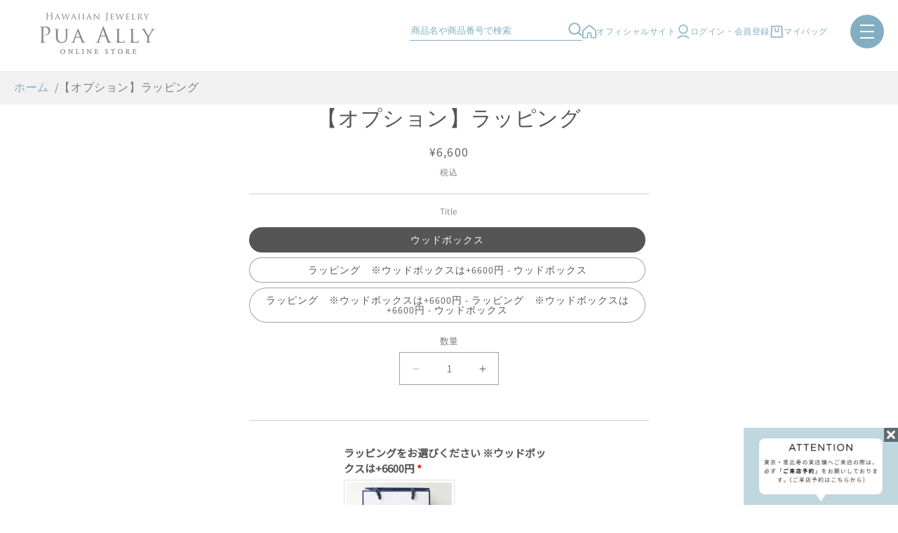

--- FILE ---
content_type: text/css
request_url: https://online.puaally-hawaii.com/cdn/shop/t/37/assets/base.css?v=55028517433882641751766731423
body_size: 18633
content:
:root{--alpha-button-background: 1;--alpha-button-border: 1;--alpha-link: .85;--alpha-badge-border: .1;--focused-base-outline: .2rem solid rgba(var(--color-foreground), .5);--focused-base-outline-offset: .3rem;--focused-base-box-shadow: 0 0 0 .3rem rgb(var(--color-background)), 0 0 .5rem .4rem rgba(var(--color-foreground), .3)}.product-card-wrapper .card,.contains-card--product{--border-radius: var(--product-card-corner-radius);--border-width: var(--product-card-border-width);--border-opacity: var(--product-card-border-opacity);--shadow-horizontal-offset: var(--product-card-shadow-horizontal-offset);--shadow-vertical-offset: var(--product-card-shadow-vertical-offset);--shadow-blur-radius: var(--product-card-shadow-blur-radius);--shadow-opacity: var(--product-card-shadow-opacity);--shadow-visible: var(--product-card-shadow-visible);--image-padding: var(--product-card-image-padding);--text-alignment: var(--product-card-text-alignment)}.collection-card-wrapper .card,.contains-card--collection{--border-radius: var(--collection-card-corner-radius);--border-width: var(--collection-card-border-width);--border-opacity: var(--collection-card-border-opacity);--shadow-horizontal-offset: var(--collection-card-shadow-horizontal-offset);--shadow-vertical-offset: var(--collection-card-shadow-vertical-offset);--shadow-blur-radius: var(--collection-card-shadow-blur-radius);--shadow-opacity: var(--collection-card-shadow-opacity);--shadow-visible: var(--collection-card-shadow-visible);--image-padding: var(--collection-card-image-padding);--text-alignment: var(--collection-card-text-alignment)}.article-card-wrapper .card,.contains-card--article{--border-radius: var(--blog-card-corner-radius);--border-width: var(--blog-card-border-width);--border-opacity: var(--blog-card-border-opacity);--shadow-horizontal-offset: var(--blog-card-shadow-horizontal-offset);--shadow-vertical-offset: var(--blog-card-shadow-vertical-offset);--shadow-blur-radius: var(--blog-card-shadow-blur-radius);--shadow-opacity: var(--blog-card-shadow-opacity);--shadow-visible: var(--blog-card-shadow-visible);--image-padding: var(--blog-card-image-padding);--text-alignment: var(--blog-card-text-alignment)}.contains-content-container,.content-container{--border-radius: var(--text-boxes-radius);--border-width: var(--text-boxes-border-width);--border-opacity: var(--text-boxes-border-opacity);--shadow-horizontal-offset: var(--text-boxes-shadow-horizontal-offset);--shadow-vertical-offset: var(--text-boxes-shadow-vertical-offset);--shadow-blur-radius: var(--text-boxes-shadow-blur-radius);--shadow-opacity: var(--text-boxes-shadow-opacity);--shadow-visible: var(--text-boxes-shadow-visible)}.contains-media,.global-media-settings{--border-radius: var(--media-radius);--border-width: var(--media-border-width);--border-opacity: var(--media-border-opacity);--shadow-horizontal-offset: var(--media-shadow-horizontal-offset);--shadow-vertical-offset: var(--media-shadow-vertical-offset);--shadow-blur-radius: var(--media-shadow-blur-radius);--shadow-opacity: var(--media-shadow-opacity);--shadow-visible: var(--media-shadow-visible)}.page-width{max-width:var(--page-width);margin:0 auto;padding:0 1.5rem}body:has(.section-header .drawer-menu) .announcement-bar-section .page-width{max-width:100%}.page-width.drawer-menu{max-width:100%}.page-width-desktop{padding:0;margin:0 auto}.utility-bar__grid.page-width{padding-left:3rem;padding-right:3rem}@media screen and (min-width: 750px){.page-width{padding:0 5rem}.header.page-width,.utility-bar__grid.page-width{padding-left:3.2rem;padding-right:3.2rem}.page-width--narrow{padding:0 9rem}.page-width-desktop{padding:0}.page-width-tablet{padding:0 5rem}}@media screen and (min-width: 990px){.header:not(.drawer-menu).page-width{padding-left:5rem;padding-right:5rem}.page-width--narrow{max-width:72.6rem;padding:0}.page-width-desktop{max-width:var(--page-width);padding:0 5rem}}.isolate{position:relative;z-index:0}.section+.section{margin-top:var(--spacing-sections-mobile)}@media screen and (min-width: 750px){.section+.section{margin-top:var(--spacing-sections-desktop)}}.element-margin-top{margin-top:5rem}@media screen and (min-width: 750px){.element-margin{margin-top:calc(5rem + var(--page-width-margin))}}.background-secondary{background-color:rgba(var(--color-foreground),.04)}.grid-auto-flow{display:grid;grid-auto-flow:column}.page-margin,.shopify-challenge__container{margin:7rem auto}.rte-width{max-width:82rem;margin:0 auto 2rem}.list-unstyled{margin:0;padding:0;list-style:none}.hidden{display:none!important}.visually-hidden{position:absolute!important;overflow:hidden;width:1px;height:1px;margin:-1px;padding:0;border:0;clip:rect(0 0 0 0);word-wrap:normal!important}.visually-hidden--inline{margin:0;height:1em}.overflow-hidden{overflow:hidden}.skip-to-content-link:focus{z-index:9999;position:inherit;overflow:auto;width:auto;height:auto;clip:auto}.full-width-link{position:absolute;top:0;right:0;bottom:0;left:0;z-index:2}::selection{background-color:rgba(var(--color-foreground),.2)}.text-body{font-size:1.5rem;letter-spacing:.06rem;line-height:calc(1 + .8 / var(--font-body-scale));font-family:var(--font-body-family);font-style:var(--font-body-style);font-weight:var(--font-body-weight)}h1,h2,h3,h4,h5,.h0,.h1,.h2,.h3,.h4,.h5{font-family:var(--font-heading-family);font-style:var(--font-heading-style);font-weight:var(--font-heading-weight);letter-spacing:calc(var(--font-heading-scale) * .06rem);color:rgb(var(--color-foreground));line-height:calc(1 + .3/max(1,var(--font-heading-scale)));word-break:break-word}.hxxl{font-size:clamp(calc(var(--font-heading-scale) * 5.6rem),14vw,calc(var(--font-heading-scale) * 7.2rem));line-height:1.1}.hxl{font-size:calc(var(--font-heading-scale) * 5rem);line-height:calc(1 + .3/max(1,var(--font-heading-scale)))}@media only screen and (min-width: 750px){.hxl{font-size:calc(var(--font-heading-scale) * 6.2rem)}}.h0{font-size:calc(var(--font-heading-scale) * 4rem)}@media only screen and (min-width: 750px){.h0{font-size:calc(var(--font-heading-scale) * 5.2rem)}}h1,.h1{font-size:calc(var(--font-heading-scale) * 3rem)}@media only screen and (min-width: 750px){h1,.h1{font-size:calc(var(--font-heading-scale) * 4rem)}}h2,.h2{font-size:calc(var(--font-heading-scale) * 2rem)}@media only screen and (min-width: 750px){h2,.h2{font-size:calc(var(--font-heading-scale) * 2.4rem)}}h3,.h3{font-size:calc(var(--font-heading-scale) * 1.7rem)}@media only screen and (min-width: 750px){h3,.h3{font-size:calc(var(--font-heading-scale) * 1.8rem)}}h4,.h4{font-family:var(--font-heading-family);font-style:var(--font-heading-style);font-size:calc(var(--font-heading-scale) * 1.5rem)}h5,.h5{font-size:calc(var(--font-heading-scale) * 1.2rem)}@media only screen and (min-width: 750px){h5,.h5{font-size:calc(var(--font-heading-scale) * 1.3rem)}}h6,.h6{color:rgba(var(--color-foreground),.75);margin-block-start:1.67em;margin-block-end:1.67em}blockquote{font-style:italic;color:rgba(var(--color-foreground),.75);border-left:.2rem solid rgba(var(--color-foreground),.2);padding-left:1rem}@media screen and (min-width: 750px){blockquote{padding-left:1.5rem}}.caption{font-size:1rem;letter-spacing:.07rem;line-height:calc(1 + .7 / var(--font-body-scale))}@media screen and (min-width: 750px){.caption{font-size:1.2rem}}.caption-with-letter-spacing{font-size:1rem;letter-spacing:.13rem;line-height:calc(1 + .2 / var(--font-body-scale));text-transform:uppercase}.caption-with-letter-spacing--medium{font-size:1.2rem;letter-spacing:.16rem}.caption-with-letter-spacing--large{font-size:1.4rem;letter-spacing:.18rem}.caption-large,.customer .field input,.customer select,.field__input,.form__label,.select__select{font-size:1.3rem;line-height:calc(1 + .5 / var(--font-body-scale));letter-spacing:.04rem}.color-foreground{color:rgb(var(--color-foreground))}table:not([class]){table-layout:fixed;border-collapse:collapse;font-size:1.4rem;border-style:hidden;box-shadow:0 0 0 .1rem rgba(var(--color-foreground),.2)}table:not([class]) td,table:not([class]) th{padding:1em;border:.1rem solid rgba(var(--color-foreground),.2)}@media screen and (max-width: 749px){.small-hide{display:none!important}}@media screen and (min-width: 750px) and (max-width: 989px){.medium-hide{display:none!important}}@media screen and (min-width: 990px){.large-up-hide{display:none!important}}.left{text-align:left}.center{text-align:center}.right{text-align:right}.uppercase{text-transform:uppercase}.light{opacity:.7}a:empty,ul:empty,dl:empty,div:empty,section:empty,article:empty,p:empty,h1:empty,h2:empty,h3:empty,h4:empty,h5:empty,h6:empty{display:none}.link,.customer a{cursor:pointer;display:inline-block;border:none;box-shadow:none;text-decoration:underline;text-underline-offset:.3rem;color:rgb(var(--color-link));background-color:transparent;font-size:1.4rem;font-family:inherit}.link--text{color:rgb(var(--color-foreground))}.link--text:hover{color:rgba(var(--color-foreground),.75)}.link-with-icon{display:inline-flex;font-size:1.4rem;font-weight:600;letter-spacing:.1rem;text-decoration:none;margin-bottom:4.5rem;white-space:nowrap}.link-with-icon .icon{width:1.5rem;margin-left:1rem}a:not([href]){cursor:not-allowed}.circle-divider:after{content:"\2022";margin:0 1.3rem 0 1.5rem}.circle-divider:last-of-type:after{display:none}hr{border:none;height:.1rem;background-color:rgba(var(--color-foreground),.2);display:block;margin:5rem 0}@media screen and (min-width: 750px){hr{margin:7rem 0}}.full-unstyled-link{text-decoration:none;color:currentColor;display:block}.placeholder{background-color:rgba(var(--color-foreground),.04);color:rgba(var(--color-foreground),.55);fill:rgba(var(--color-foreground),.55)}details>*{box-sizing:border-box}.break{word-break:break-word}.visibility-hidden{visibility:hidden}@media (prefers-reduced-motion){.motion-reduce{transition:none!important;animation:none!important}}:root{--duration-short: .1s;--duration-default: .2s;--duration-announcement-bar: .25s;--duration-medium: .3s;--duration-long: .5s;--duration-extra-long: .6s;--duration-extra-longer: .75s;--duration-extended: 3s;--ease-out-slow: cubic-bezier(0, 0, .3, 1);--animation-slide-in: slideIn var(--duration-extra-long) var(--ease-out-slow) forwards;--animation-fade-in: fadeIn var(--duration-extra-long) var(--ease-out-slow)}.underlined-link,.customer a,.inline-richtext a{text-underline-offset:.3rem;text-decoration-thickness:.1rem;transition:text-decoration-thickness ease .1s}.underlined-link,.customer a{color:rgba(var(--color-link),var(--alpha-link))}.inline-richtext a,.rte.inline-richtext a{color:currentColor}.underlined-link:hover,.customer a:hover,.inline-richtext a:hover{color:rgb(var(--color-link));text-decoration-thickness:.2rem}.icon-arrow{width:1.5rem}h3 .icon-arrow,.h3 .icon-arrow{width:calc(var(--font-heading-scale) * 1.5rem)}.animate-arrow .icon-arrow path{transform:translate(-.25rem);transition:transform var(--duration-short) ease}.animate-arrow:hover .icon-arrow path{transform:translate(-.05rem)}.svg-wrapper{display:inline-flex;justify-content:center;align-items:center;width:20px;height:20px}.svg-wrapper>svg{height:100%;width:100%}summary{cursor:pointer;list-style:none;position:relative}summary .icon-caret{position:absolute;height:.6rem;right:1.5rem;top:calc(50% - .2rem)}summary::-webkit-details-marker{display:none}.disclosure-has-popup{position:relative}.disclosure-has-popup[open]>summary:before{position:fixed;top:0;right:0;bottom:0;left:0;z-index:2;display:block;cursor:default;content:" ";background:transparent}.disclosure-has-popup>summary:before{display:none}.disclosure-has-popup[open]>summary+*{z-index:100}@media screen and (min-width: 750px){.disclosure-has-popup[open]>summary+*{z-index:4}.facets .disclosure-has-popup[open]>summary+*{z-index:2}}.placeholder-svg{height:100%;width:100%}*:focus{outline:0;box-shadow:none}*:focus-visible{outline:var(--focused-base-outline);outline-offset:var(--focused-base-outline-offset);box-shadow:var(--focused-base-box-shadow)}.focused{outline:var(--focused-base-outline);outline-offset:var(--focused-base-outline-offset);box-shadow:var(--focused-base-box-shadow)}.focus-inset:focus-visible{outline:.2rem solid rgba(var(--color-foreground),.5);outline-offset:-.2rem;box-shadow:0 0 .2rem rgba(var(--color-foreground),.3)}.focused.focus-inset{outline:.2rem solid rgba(var(--color-foreground),.5);outline-offset:-.2rem;box-shadow:0 0 .2rem rgba(var(--color-foreground),.3)}.focus-none{box-shadow:none!important;outline:0!important}.focus-offset:focus-visible{outline:.2rem solid rgba(var(--color-foreground),.5);outline-offset:1rem;box-shadow:0 0 0 1rem rgb(var(--color-background)),0 0 .2rem 1.2rem rgba(var(--color-foreground),.3)}.focus-offset.focused{outline:.2rem solid rgba(var(--color-foreground),.5);outline-offset:1rem;box-shadow:0 0 0 1rem rgb(var(--color-background)),0 0 .2rem 1.2rem rgba(var(--color-foreground),.3)}.title,.title-wrapper-with-link{margin:3rem 0 2rem}.title-wrapper-with-link .title{margin:0}.title .link{font-size:inherit}.title-wrapper{margin-bottom:3rem}.title-wrapper-with-link{display:flex;justify-content:space-between;align-items:flex-end;gap:1rem;margin-bottom:3rem;flex-wrap:wrap}.title--primary{margin:4rem 0}.title-wrapper--self-padded-tablet-down,.title-wrapper--self-padded-mobile{padding-left:1.5rem;padding-right:1.5rem}@media screen and (min-width: 750px){.title-wrapper--self-padded-mobile{padding-left:0;padding-right:0}}@media screen and (min-width: 990px){.title,.title-wrapper-with-link{margin:5rem 0 3rem}.title--primary{margin:2rem 0}.title-wrapper-with-link{align-items:center}.title-wrapper-with-link .title{margin-bottom:0}.title-wrapper--self-padded-tablet-down{padding-left:0;padding-right:0}}.title-wrapper-with-link .link-with-icon{margin:0;flex-shrink:0;display:flex;align-items:center}.title-wrapper-with-link .link-with-icon .svg-wrapper{width:1.5rem}.title-wrapper-with-link a{margin-top:0;flex-shrink:0}.title-wrapper--no-top-margin{margin-top:0}.title-wrapper--no-top-margin>.title{margin-top:0}.subtitle{font-size:1.8rem;line-height:calc(1 + .8 / var(--font-body-scale));letter-spacing:.06rem;color:rgba(var(--color-foreground),.7)}.subtitle--small{font-size:1.4rem;letter-spacing:.1rem}.subtitle--medium{font-size:1.6rem;letter-spacing:.08rem}.grid{display:flex;flex-wrap:wrap;margin-bottom:2rem;padding:0;list-style:none;column-gap:var(--grid-mobile-horizontal-spacing);row-gap:var(--grid-mobile-vertical-spacing)}@media screen and (min-width: 750px){.grid{column-gap:var(--grid-desktop-horizontal-spacing);row-gap:var(--grid-desktop-vertical-spacing)}}.grid:last-child{margin-bottom:0}.grid__item{width:calc(25% - var(--grid-mobile-horizontal-spacing) * 3 / 4);max-width:calc(50% - var(--grid-mobile-horizontal-spacing) / 2);flex-grow:1;flex-shrink:0}@media screen and (min-width: 750px){.grid__item{width:calc(25% - var(--grid-desktop-horizontal-spacing) * 3 / 4);max-width:calc(50% - var(--grid-desktop-horizontal-spacing) / 2)}}.grid--gapless.grid{column-gap:0;row-gap:0}@media screen and (max-width: 749px){.grid__item.slider__slide--full-width{width:100%;max-width:none}}.grid--1-col .grid__item{max-width:100%;width:100%}.grid--3-col .grid__item{width:calc(33.33% - var(--grid-mobile-horizontal-spacing) * 2 / 3)}@media screen and (min-width: 750px){.grid--3-col .grid__item{width:calc(33.33% - var(--grid-desktop-horizontal-spacing) * 2 / 3)}}.grid--2-col .grid__item{width:calc(50% - var(--grid-mobile-horizontal-spacing) / 2)}@media screen and (min-width: 750px){.grid--2-col .grid__item{width:calc(50% - var(--grid-desktop-horizontal-spacing) / 2)}.grid--4-col-tablet .grid__item{width:calc(25% - var(--grid-desktop-horizontal-spacing) * 3 / 4)}.grid--3-col-tablet .grid__item{width:calc(33.33% - var(--grid-desktop-horizontal-spacing) * 2 / 3)}.grid--2-col-tablet .grid__item{width:calc(50% - var(--grid-desktop-horizontal-spacing) / 2)}}@media screen and (max-width: 989px){.grid--1-col-tablet-down .grid__item{width:100%;max-width:100%}.slider--tablet.grid--peek{margin:0;width:100%}.slider--tablet.grid--peek .grid__item{box-sizing:content-box;margin:0}.slider.slider--tablet .scroll-trigger.animate--slide-in,.slider.slider--mobile .scroll-trigger.animate--slide-in{animation:none;opacity:1;transform:inherit}.scroll-trigger:not(.scroll-trigger--offscreen) .slider--tablet{animation:var(--animation-slide-in)}}@media screen and (min-width: 990px){.grid--6-col-desktop .grid__item{width:calc(16.66% - var(--grid-desktop-horizontal-spacing) * 5 / 6);max-width:calc(16.66% - var(--grid-desktop-horizontal-spacing) * 5 / 6)}.grid--5-col-desktop .grid__item{width:calc(20% - var(--grid-desktop-horizontal-spacing) * 4 / 5);max-width:calc(20% - var(--grid-desktop-horizontal-spacing) * 4 / 5)}.grid--4-col-desktop .grid__item{width:calc(25% - var(--grid-desktop-horizontal-spacing) * 3 / 4);max-width:calc(25% - var(--grid-desktop-horizontal-spacing) * 3 / 4)}.grid--3-col-desktop .grid__item{width:calc(33.33% - var(--grid-desktop-horizontal-spacing) * 2 / 3);max-width:calc(33.33% - var(--grid-desktop-horizontal-spacing) * 2 / 3)}.grid--2-col-desktop .grid__item{width:calc(50% - var(--grid-desktop-horizontal-spacing) / 2);max-width:calc(50% - var(--grid-desktop-horizontal-spacing) / 2)}.slider.slider--desktop .scroll-trigger.animate--slide-in{animation:none;opacity:1;transform:inherit}.scroll-trigger:not(.scroll-trigger--offscreen) .slider--desktop{animation:var(--animation-slide-in)}}@media screen and (min-width: 990px){.grid--1-col-desktop{flex:0 0 100%;max-width:100%}.grid--1-col-desktop .grid__item{width:100%;max-width:100%}}@media screen and (max-width: 749px){.grid--peek.slider--mobile{margin:0;width:100%}.grid--peek.slider--mobile .grid__item{box-sizing:content-box;margin:0}.grid--peek .grid__item{min-width:35%}.grid--peek.slider .grid__item:first-of-type{margin-left:1.5rem}.grid--peek.slider:after{margin-left:calc(-1 * var(--grid-mobile-horizontal-spacing))}.grid--2-col-tablet-down .grid__item{width:calc(50% - var(--grid-mobile-horizontal-spacing) / 2)}.slider--tablet.grid--peek.grid--2-col-tablet-down .grid__item,.grid--peek .grid__item{width:calc(50% - var(--grid-mobile-horizontal-spacing) - 3rem)}.slider--tablet.grid--peek.grid--1-col-tablet-down .grid__item,.slider--mobile.grid--peek.grid--1-col-tablet-down .grid__item{width:calc(100% - var(--grid-mobile-horizontal-spacing) - 3rem)}}@media screen and (min-width: 750px) and (max-width: 989px){.slider--tablet.grid--peek .grid__item{width:calc(25% - var(--grid-desktop-horizontal-spacing) - 3rem)}.slider--tablet.grid--peek.grid--3-col-tablet .grid__item{width:calc(33.33% - var(--grid-desktop-horizontal-spacing) - 3rem)}.slider--tablet.grid--peek.grid--2-col-tablet .grid__item,.slider--tablet.grid--peek.grid--2-col-tablet-down .grid__item{width:calc(50% - var(--grid-desktop-horizontal-spacing) - 3rem)}.slider--tablet.grid--peek .grid__item:first-of-type{margin-left:1.5rem}.grid--2-col-tablet-down .grid__item{width:calc(50% - var(--grid-desktop-horizontal-spacing) / 2)}.grid--1-col-tablet-down.grid--peek .grid__item{width:calc(100% - var(--grid-desktop-horizontal-spacing) - 3rem)}}.media{display:block;background-color:rgba(var(--color-foreground),.1);position:relative;overflow:hidden}.media--transparent{background-color:transparent}.media>*:not(.zoom):not(.deferred-media__poster-button),.media model-viewer{display:block;max-width:100%;position:absolute;top:0;left:0;height:100%;width:100%}.media>img{object-fit:cover;object-position:center center;transition:opacity .4s cubic-bezier(.25,.46,.45,.94)}.media--square{padding-bottom:100%}.media--portrait{padding-bottom:125%}.media--landscape{padding-bottom:66.6%}.media--cropped{padding-bottom:56%}.media--16-9{padding-bottom:56.25%}.media--circle{padding-bottom:100%;border-radius:50%}.media.media--hover-effect>img+img{opacity:0}@media screen and (min-width: 990px){.media--cropped{padding-bottom:63%}}deferred-media{display:block}.button--secondary,.button--tertiary{--color-button: var(--color-secondary-button);--color-button-text: var(--color-secondary-button-text)}.button--tertiary{--alpha-button-background: 0;--alpha-button-border: .2}.button,.shopify-challenge__button,.customer button,button.shopify-payment-button__button--unbranded{--shadow-horizontal-offset: var(--buttons-shadow-horizontal-offset);--shadow-vertical-offset: var(--buttons-shadow-vertical-offset);--shadow-blur-radius: var(--buttons-shadow-blur-radius);--shadow-opacity: var(--buttons-shadow-opacity);--shadow-visible: var(--buttons-shadow-visible);--border-offset: var(--buttons-border-offset);--border-opacity: calc(1 - var(--buttons-border-opacity));border-radius:var(--buttons-radius-outset);position:relative}.button,.shopify-challenge__button,.customer button,button.shopify-payment-button__button--unbranded{min-width:calc(12rem + var(--buttons-border-width) * 2);min-height:calc(4.5rem + var(--buttons-border-width) * 2)}.button,.shopify-challenge__button,.customer button{display:inline-flex;justify-content:center;align-items:center;border:0;padding:0 3rem;cursor:pointer;font:inherit;font-size:1.5rem;text-decoration:none;color:rgb(var(--color-button-text));transition:box-shadow var(--duration-short) ease;-webkit-appearance:none;appearance:none;background-color:rgba(var(--color-button),var(--alpha-button-background))}.button:before,.shopify-challenge__button:before,.customer button:before,.shopify-payment-button__button--unbranded:before{content:"";position:absolute;top:0;right:0;bottom:0;left:0;z-index:-1;border-radius:var(--buttons-radius-outset);box-shadow:var(--shadow-horizontal-offset) var(--shadow-vertical-offset) var(--shadow-blur-radius) rgba(var(--color-shadow),var(--shadow-opacity))}.button:after,.shopify-challenge__button:after,.customer button:after,.shopify-payment-button__button--unbranded:after{content:"";position:absolute;top:var(--buttons-border-width);right:var(--buttons-border-width);bottom:var(--buttons-border-width);left:var(--buttons-border-width);z-index:1;border-radius:var(--buttons-radius);box-shadow:0 0 0 calc(var(--buttons-border-width) + var(--border-offset)) rgba(var(--color-button-text),var(--border-opacity)),0 0 0 var(--buttons-border-width) rgba(var(--color-button),var(--alpha-button-background));transition:box-shadow var(--duration-short) ease}.button:not([disabled]):hover:after,.shopify-challenge__button:hover:after,.customer button:hover:after,.shopify-payment-button__button--unbranded:hover:after{--border-offset: 1.3px;box-shadow:0 0 0 calc(var(--buttons-border-width) + var(--border-offset)) rgba(var(--color-button-text),var(--border-opacity)),0 0 0 calc(var(--buttons-border-width) + 1px) rgba(var(--color-button),var(--alpha-button-background))}.button--secondary:after{--border-opacity: var(--buttons-border-opacity)}.button:focus-visible,.button:focus,.button.focused,.shopify-payment-button__button--unbranded:focus-visible,.shopify-payment-button__button--unbranded:focus{outline:0;box-shadow:0 0 0 .3rem rgb(var(--color-background)),0 0 0 .5rem rgba(var(--color-foreground),.5),0 0 .5rem .4rem rgba(var(--color-foreground),.3)}.button:focus:not(:focus-visible):not(.focused),.shopify-payment-button__button--unbranded:focus:not(:focus-visible):not(.focused){box-shadow:inherit}.button::selection,.shopify-challenge__button::selection,.customer button::selection{background-color:rgba(var(--color-button-text),.3)}.button,.button-label,.shopify-challenge__button,.customer button{font-size:1.5rem;letter-spacing:.1rem;line-height:calc(1 + .2 / var(--font-body-scale))}.button--tertiary{font-size:1.2rem;padding:1rem 1.5rem;min-width:calc(9rem + var(--buttons-border-width) * 2);min-height:calc(3.5rem + var(--buttons-border-width) * 2)}.button--small{padding:1.2rem 2.6rem}shopify-accelerated-checkout{--shopify-accelerated-checkout-button-border-radius: var(--buttons-radius-outset);--shopify-accelerated-checkout-button-box-shadow: var(--shadow-horizontal-offset) var(--shadow-vertical-offset) var(--shadow-blur-radius) rgba(var(--color-shadow), var(--shadow-opacity))}shopify-accelerated-checkout-cart{--shopify-accelerated-checkout-button-border-radius: var(--buttons-radius-outset);--shopify-accelerated-checkout-button-box-shadow: var(--shadow-horizontal-offset) var(--shadow-vertical-offset) var(--shadow-blur-radius) rgba(var(--color-shadow), var(--shadow-opacity))}.button:disabled,.button[aria-disabled=true],.button.disabled,.customer button:disabled,.customer button[aria-disabled=true],.customer button.disabled,.quantity__button.disabled{cursor:not-allowed;opacity:.5}.button--full-width{display:flex;width:100%}.button.loading{color:transparent;position:relative}@media screen and (forced-colors: active){.button.loading{color:rgb(var(--color-foreground))}}.button.loading>.loading__spinner{top:50%;left:50%;transform:translate(-50%,-50%);position:absolute;height:100%;display:flex;align-items:center}.button.loading>.loading__spinner .spinner{width:fit-content}.button.loading>.loading__spinner .path{stroke:rgb(var(--color-button-text))}.share-button{display:block;position:relative}.share-button details{width:fit-content}.share-button__button{font-size:1.4rem;display:flex;align-items:center;color:rgb(var(--color-link));margin-left:0;padding-left:0;min-height:4.4rem}details[open]>.share-button__fallback{animation:animateMenuOpen var(--duration-default) ease}.share-button__button:hover{text-decoration:underline;text-underline-offset:.3rem}.share-button__button,.share-button__fallback button{cursor:pointer;background-color:transparent;border:none}.share-button__button .icon-share{height:1.2rem;margin-right:1rem;min-width:1.3rem}.share-button__fallback{display:flex;align-items:center;position:absolute;top:3rem;left:.1rem;z-index:3;width:100%;min-width:max-content;border-radius:var(--inputs-radius);border:0}.share-button__fallback:after{pointer-events:none;content:"";position:absolute;top:var(--inputs-border-width);right:var(--inputs-border-width);bottom:var(--inputs-border-width);left:var(--inputs-border-width);border:.1rem solid transparent;border-radius:var(--inputs-radius);box-shadow:0 0 0 var(--inputs-border-width) rgba(var(--color-foreground),var(--inputs-border-opacity));transition:box-shadow var(--duration-short) ease;z-index:1}.share-button__fallback:before{background:rgb(var(--color-background));pointer-events:none;content:"";position:absolute;top:0;right:0;bottom:0;left:0;border-radius:var(--inputs-radius-outset);box-shadow:var(--inputs-shadow-horizontal-offset) var(--inputs-shadow-vertical-offset) var(--inputs-shadow-blur-radius) rgba(var(--color-shadow),var(--inputs-shadow-opacity));z-index:-1}.share-button__fallback button{width:4.4rem;height:4.4rem;padding:0;flex-shrink:0;display:flex;justify-content:center;align-items:center;position:relative;right:var(--inputs-border-width)}.share-button__fallback button:hover{color:rgba(var(--color-foreground),.75)}.share-button__fallback button:hover .svg-wrapper{transform:scale(1.07)}.share-button__close:not(.hidden)+.share-button__copy{display:none}.share-button__close,.share-button__copy{background-color:transparent;color:rgb(var(--color-foreground))}.share-button__copy:focus-visible,.share-button__close:focus-visible{background-color:rgb(var(--color-background));z-index:2}.share-button__copy:focus,.share-button__close:focus{background-color:rgb(var(--color-background));z-index:2}.field:not(:focus-visible):not(.focused)+.share-button__copy:not(:focus-visible):not(.focused),.field:not(:focus-visible):not(.focused)+.share-button__close:not(:focus-visible):not(.focused){background-color:inherit}.share-button__fallback .field:after,.share-button__fallback .field:before{content:none}.share-button__fallback .field{border-radius:0;min-width:auto;min-height:auto;transition:none}.share-button__fallback .field__input:focus,.share-button__fallback .field__input:-webkit-autofill{outline:.2rem solid rgba(var(--color-foreground),.5);outline-offset:.1rem;box-shadow:0 0 0 .1rem rgb(var(--color-background)),0 0 .5rem .4rem rgba(var(--color-foreground),.3)}.share-button__fallback .field__input{box-shadow:none;text-overflow:ellipsis;white-space:nowrap;overflow:hidden;filter:none;min-width:auto;min-height:auto}.share-button__fallback .field__input:hover{box-shadow:none}.share-button__fallback .icon{width:1.5rem;height:1.5rem}.share-button__message:not(:empty){display:flex;align-items:center;width:100%;height:100%;margin-top:0;padding:.8rem 0 .8rem 1.5rem;margin:var(--inputs-border-width)}.share-button__message:not(:empty):not(.hidden)~*{display:none}.field__input,.select__select,.customer .field input,.customer select{-webkit-appearance:none;appearance:none;background-color:rgb(var(--color-background));color:rgb(var(--color-foreground));font-family:var(--font-body-family);font-style:var(--font-body-style);font-weight:var(--font-body-weight);font-size:1.6rem;width:100%;box-sizing:border-box;transition:box-shadow var(--duration-short) ease;border-radius:var(--inputs-radius);height:4.5rem;min-height:calc(var(--inputs-border-width) * 2);min-width:calc(7rem + (var(--inputs-border-width) * 2));position:relative;border:0}.field:before,.select:before,.customer .field:before,.customer select:before,.localization-form__select:before{pointer-events:none;content:"";position:absolute;top:0;right:0;bottom:0;left:0;border-radius:var(--inputs-radius-outset);box-shadow:var(--inputs-shadow-horizontal-offset) var(--inputs-shadow-vertical-offset) var(--inputs-shadow-blur-radius) rgba(var(--color-shadow),var(--inputs-shadow-opacity));z-index:-1}.field:after,.select:after,.customer .field:after,.customer select:after,.localization-form__select:after{pointer-events:none;content:"";position:absolute;top:var(--inputs-border-width);right:var(--inputs-border-width);bottom:var(--inputs-border-width);left:var(--inputs-border-width);border:.1rem solid transparent;border-radius:var(--inputs-radius);box-shadow:0 0 0 var(--inputs-border-width) rgba(var(--color-foreground),var(--inputs-border-opacity));transition:box-shadow var(--duration-short) ease;z-index:1}.select__select{font-family:var(--font-body-family);font-style:var(--font-body-style);font-weight:var(--font-body-weight);font-size:1.2rem;color:rgba(var(--color-foreground),.75)}.field:hover.field:after,.select:hover.select:after,.select__select:hover.select__select:after,.customer .field:hover.field:after,.customer select:hover.select:after,.localization-form__select:hover.localization-form__select:after{box-shadow:0 0 0 calc(.1rem + var(--inputs-border-width)) rgba(var(--color-foreground),var(--inputs-border-opacity));outline:0;border-radius:var(--inputs-radius)}.field__input:focus-visible,.select__select:focus-visible,.customer .field input:focus-visible,.customer select:focus-visible,.localization-form__select:focus-visible.localization-form__select:after{box-shadow:0 0 0 calc(.1rem + var(--inputs-border-width)) rgba(var(--color-foreground));outline:0;border-radius:var(--inputs-radius)}.field__input:focus,.select__select:focus,.customer .field input:focus,.customer select:focus,.localization-form__select:focus.localization-form__select:after{box-shadow:0 0 0 calc(.1rem + var(--inputs-border-width)) rgba(var(--color-foreground));outline:0;border-radius:var(--inputs-radius)}.localization-form__select:focus{outline:0;box-shadow:none}.text-area,.select{display:flex;position:relative;width:100%}.select .svg-wrapper,.customer select+.svg-wrapper{height:.6rem;width:1rem;pointer-events:none;position:absolute;top:calc(50% - .2rem);right:0}.select__select,.customer select{cursor:pointer;line-height:calc(1 + .6 / var(--font-body-scale));padding:0 calc(var(--inputs-border-width) + 3rem) 0 2rem;margin:var(--inputs-border-width);min-height:calc(var(--inputs-border-width) * 2)}.field{position:relative;width:100%;display:flex;transition:box-shadow var(--duration-short) ease}.customer .field{display:flex}.field--with-error{flex-wrap:wrap}.field__input,.customer .field input{flex-grow:1;text-align:left;padding:1.5rem;margin:var(--inputs-border-width);transition:box-shadow var(--duration-short) ease}.field__label,.customer .field label{font-size:1.6rem;left:calc(var(--inputs-border-width) + 2rem);top:calc(1rem + var(--inputs-border-width));margin-bottom:0;pointer-events:none;position:absolute;transition:top var(--duration-short) ease,font-size var(--duration-short) ease;color:rgba(var(--color-foreground),.75);letter-spacing:.1rem;line-height:1.5}.field__input:focus~.field__label,.field__input:not(:placeholder-shown)~.field__label,.field__input:-webkit-autofill~.field__label,.customer .field input:focus~label,.customer .field input:not(:placeholder-shown)~label,.customer .field input:-webkit-autofill~label{font-size:1rem;top:calc(var(--inputs-border-width) + .5rem);left:calc(var(--inputs-border-width) + 2rem);letter-spacing:.04rem}.field__input:focus,.field__input:not(:placeholder-shown),.field__input:-webkit-autofill,.customer .field input:focus,.customer .field input:not(:placeholder-shown),.customer .field input:-webkit-autofill{padding:2.2rem 1.5rem .8rem 2rem;margin:var(--inputs-border-width)}.field__input::-webkit-search-cancel-button,.customer .field input::-webkit-search-cancel-button{display:none}.field__input::placeholder,.customer .field input::placeholder{opacity:0}.field__button{align-items:center;background-color:transparent;border:0;color:currentColor;cursor:pointer;display:flex;height:4.4rem;justify-content:center;overflow:hidden;padding:0;position:absolute;right:0;top:0;width:4.4rem}.field__button>.svg-wrapper{height:2.5rem;width:2.5rem}.field__input:-webkit-autofill~.field__button,.field__input:-webkit-autofill~.field__label,.customer .field input:-webkit-autofill~label{color:#000}.text-area{font-family:var(--font-body-family);font-style:var(--font-body-style);font-weight:var(--font-body-weight);min-height:10rem;resize:none}input[type=checkbox]{display:inline-block;width:auto;margin-right:.5rem}.form__label{display:block;margin-bottom:.6rem}.form__message{align-items:center;display:flex;font-size:1.4rem;line-height:1;margin-top:1rem}.form__message--large{font-size:1.6rem}.customer .field .form__message{font-size:1.4rem;text-align:left}.form__message .icon,.customer .form__message .svg-wrapper{flex-shrink:0;height:1.3rem;margin-right:.5rem;width:1.3rem}.form__message--large .icon,.customer .form__message .svg-wrapper{height:1.5rem;width:1.5rem;margin-right:1rem}.customer .field .form__message .svg-wrapper{align-self:start}.form-status{margin:0;font-size:1.6rem}.form-status-list{padding:0;margin:2rem 0 4rem}.form-status-list li{list-style-position:inside}.form-status-list .link:first-letter{text-transform:capitalize}.quantity{color:rgba(var(--color-foreground));position:relative;width:calc(14rem / var(--font-body-scale) + var(--inputs-border-width) * 2);display:flex;border-radius:var(--inputs-radius);min-height:calc((var(--inputs-border-width) * 2) + 4.5rem)}.quantity:after{pointer-events:none;content:"";position:absolute;top:var(--inputs-border-width);right:var(--inputs-border-width);bottom:var(--inputs-border-width);left:var(--inputs-border-width);border:.1rem solid transparent;border-radius:var(--inputs-radius);box-shadow:0 0 0 var(--inputs-border-width) rgba(var(--color-foreground),var(--inputs-border-opacity));transition:box-shadow var(--duration-short) ease;z-index:1}.quantity:before{background:rgb(var(--color-background));pointer-events:none;content:"";position:absolute;top:0;right:0;bottom:0;left:0;border-radius:var(--inputs-radius-outset);box-shadow:var(--inputs-shadow-horizontal-offset) var(--inputs-shadow-vertical-offset) var(--inputs-shadow-blur-radius) rgba(var(--color-shadow),var(--inputs-shadow-opacity));z-index:-1}.quantity__input{color:currentColor;font-family:var(--font-body-family);font-style:var(--font-body-style);font-weight:var(--font-body-weight);font-size:1.6rem;font-weight:500;opacity:.85;text-align:center;background-color:transparent;border:0;padding:0 .5rem;width:100%;flex-grow:1;-webkit-appearance:none;appearance:none}.quantity__button{width:calc(4.5rem / var(--font-body-scale));flex-shrink:0;font-size:1.8rem;border:0;background-color:transparent;cursor:pointer;display:flex;align-items:center;justify-content:center;color:rgb(var(--color-foreground));padding:0}.quantity__button:first-child{margin-left:calc(var(--inputs-border-width))}.quantity__button:last-child{margin-right:calc(var(--inputs-border-width))}.quantity__button .svg-wrapper{width:1rem;pointer-events:none}.quantity__button:focus-visible,.quantity__input:focus-visible{background-color:rgb(var(--color-background));z-index:2}.quantity__button:focus,.quantity__input:focus{background-color:rgb(var(--color-background));z-index:2}.quantity__button:not(:focus-visible):not(.focused),.quantity__input:not(:focus-visible):not(.focused){box-shadow:inherit;background-color:inherit}.quantity__input:-webkit-autofill,.quantity__input:-webkit-autofill:hover,.quantity__input:-webkit-autofill:active{box-shadow:0 0 0 10rem rgb(var(--color-background)) inset!important;-webkit-box-shadow:0 0 0 10rem rgb(var(--color-background)) inset!important}.quantity__input::-webkit-outer-spin-button,.quantity__input::-webkit-inner-spin-button{-webkit-appearance:none;margin:0}.quantity__input[type=number]{-moz-appearance:textfield}.quantity__rules{margin-top:.5rem;position:relative;font-size:1.2rem}.quantity__rules .caption{display:inline-block;margin-top:0;margin-bottom:0}.quantity__rules .divider+.divider:before{content:"\2022";margin:0 .5rem}.quantity__rules-cart{position:relative}.product__info-container .loading__spinner:not(.hidden)~*,.quantity__rules-cart .loading__spinner:not(.hidden)~*{visibility:hidden}.modal__toggle{list-style-type:none}.modal__toggle-close{display:none}.modal__toggle-open{display:flex}.modal__close-button.link{display:flex;justify-content:center;align-items:center;padding:0rem;height:4.4rem;width:4.4rem;background-color:transparent}.modal__close-button .icon{width:1.7rem;height:1.7rem}.modal__content{position:absolute;top:0;left:0;right:0;bottom:0;background:rgb(var(--color-background));z-index:4;display:flex;justify-content:center;align-items:center}.media-modal{cursor:zoom-out}.media-modal .deferred-media{cursor:initial}.cart-count-bubble:empty{display:none}.cart-count-bubble{position:absolute;background-color:rgb(var(--color-button));color:rgb(var(--color-button-text));height:1.7rem;width:1.7rem;border-radius:100%;display:flex;justify-content:center;align-items:center;font-size:.9rem;bottom:.8rem;left:2.2rem;line-height:calc(1 + .1 / var(--font-body-scale))}.utility-bar{height:100%}.utility-bar--bottom-border{border-bottom:.1rem solid rgba(var(--color-foreground),.08)}@media screen and (min-width: 990px){.utility-bar--bottom-border-social-only{border-bottom:.1rem solid rgba(var(--color-foreground),.08)}}.utility-bar__grid{display:grid;grid-template-columns:1fr;grid-template-areas:"announcements"}.utility-bar__grid .list-social{justify-content:flex-start;align-content:center;margin-left:-1.2rem;grid-area:social-icons}@media screen and (max-width: 989px){.utility-bar .utility-bar__grid .list-social{display:none}}.utility-bar .list-social__item .icon{scale:.9}@media screen and (min-width: 990px){.utility-bar__grid--3-col{grid-template-columns:3fr 4fr 3fr;grid-template-areas:"social-icons announcements language-currency"}.utility-bar__grid--2-col{grid-template-columns:1fr 1fr;grid-template-areas:"social-icons language-currency"}.announcement-bar.announcement-bar--one-announcement,.announcement-bar--one-announcement .announcement-bar__link{width:fit-content;margin:auto}}.announcement-bar,.announcement-bar__announcement{color:rgb(var(--color-foreground));width:100%;height:100%;display:flex;justify-content:center;flex-wrap:wrap;align-content:center;grid-area:announcements}.announcement-bar .slider--everywhere{margin-bottom:0;scroll-behavior:auto}.utility-bar__grid .announcement-bar-slider,.announcement-bar-slider,.announcement-bar-slider .slider{width:100%}.announcement-bar .slider-button--next{margin-right:-1.5rem;min-width:44px}.announcement-bar .slider-button--prev{margin-left:-1.5rem;min-width:44px}.announcement-bar .slider-button--next:focus-visible,.announcement-bar .slider-button--prev:focus-visible,.utility-bar .list-social__link:focus-visible{outline-offset:-.3rem;box-shadow:0 0 0 -.2rem rgb(var(--color-foreground))}.localization-wrapper{grid-area:language-currency;align-self:center;display:flex;justify-content:flex-end}.localization-wrapper .localization-selector+.disclosure__list-wrapper{animation:animateMenuOpen var(--duration-default) ease}.utility-bar .localization-wrapper .disclosure .localization-form__select,.utility-bar .localization-wrapper .disclosure__link{font-size:calc(var(--font-heading-scale) * 1.3rem)}@media screen and (min-width: 990px){body:has(.section-header .header:not(.drawer-menu)) .utility-bar .page-width{padding-left:5rem;padding-right:5rem}.announcement-bar-slider{width:60%}.announcement-bar .slider-button{height:3.8rem}}.announcement-bar__link{display:flex;width:100%;text-decoration:none;height:100%;justify-content:center;align-items:center}.announcement-bar__link:hover{text-decoration:underline}.announcement-bar__link .icon-arrow{display:inline-block;pointer-events:none;margin-left:.8rem;vertical-align:middle;margin-bottom:.2rem}.announcement-bar__message{text-align:center;padding:1rem 0;margin:0;letter-spacing:.1rem;min-height:3.8rem}.announcement-bar-slider--fade-in-next .announcement-bar__message,.announcement-bar-slider--fade-in-previous .announcement-bar__message,.announcement-bar-slider--fade-out-next .announcement-bar__message,.announcement-bar-slider--fade-out-previous .announcement-bar__message{animation-duration:var(--duration-announcement-bar);animation-timing-function:ease-in-out;animation-fill-mode:forwards}.announcement-bar-slider--fade-in-next .announcement-bar__message{--announcement-translate-from: -1.5rem;opacity:0;animation-name:translateAnnouncementSlideIn;animation-delay:var(--duration-announcement-bar)}.announcement-bar-slider--fade-in-previous .announcement-bar__message{--announcement-translate-from: 1.5rem;opacity:0;animation-name:translateAnnouncementSlideIn;animation-delay:var(--duration-announcement-bar)}.announcement-bar-slider--fade-out-next .announcement-bar__message{--announcement-translate-to: 1.5rem;animation-name:translateAnnouncementSlideOut}.announcement-bar-slider--fade-out-previous .announcement-bar__message{--announcement-translate-to: -1.5rem;animation-name:translateAnnouncementSlideOut}@keyframes translateAnnouncementSlideIn{0%{opacity:0;transform:translate(var(--announcement-translate-from))}to{opacity:1;transform:translate(0)}}@keyframes translateAnnouncementSlideOut{0%{opacity:1;transform:translate(0)}to{opacity:0;transform:translate(var(--announcement-translate-to))}}.section-header.shopify-section-group-header-group{z-index:3}.shopify-section-header-sticky{position:sticky;top:0}.shopify-section-header-hidden{top:calc(-1 * var(--header-height))}.shopify-section-header-hidden.menu-open{top:0}.section-header.animate{transition:top .15s ease-out}.shopify-section-group-header-group{z-index:4}.section-header~.shopify-section-group-header-group{z-index:initial}.header-wrapper{display:block;position:relative;background-color:rgb(var(--color-background))}.header-wrapper--border-bottom{border-bottom:.1rem solid rgba(var(--color-foreground),.08)}.header{display:grid;grid-template-areas:"left-icons heading icons";grid-template-columns:1fr 2fr 1fr;align-items:center}@media screen and (max-width: 749px){.header--has-app{grid-template-columns:auto 1fr auto}}@media screen and (min-width: 990px){.header{grid-template-columns:1fr auto 1fr}.header--top-left,.header--middle-left:not(.header--has-menu){grid-template-areas:"heading icons" "navigation navigation";grid-template-columns:1fr auto}.header--top-left.drawer-menu,.header--middle-left.drawer-menu{grid-template-areas:"navigation heading icons";grid-template-columns:auto 1fr auto;column-gap:1rem}.header--middle-left{grid-template-areas:"heading navigation icons";grid-template-columns:auto auto 1fr;column-gap:2rem}.header--middle-center:not(.drawer-menu){grid-template-areas:"navigation heading icons";grid-template-columns:1fr auto 1fr;column-gap:2rem}.header--middle-center a.header__heading-link{text-align:center}.header--top-center{grid-template-areas:"left-icons heading icons" "navigation navigation navigation"}.header--top-center.drawer-menu{grid-template-areas:"left-icons heading icons";grid-template-columns:1fr auto 1fr}.header:not(.header--middle-left,.header--middle-center) .header__inline-menu{margin-top:1.05rem}}.header *[tabindex="-1"]:focus{outline:none}.header__heading{margin:0;line-height:0}.header>.header__heading-link{line-height:0}.header__heading,.header__heading-link{grid-area:heading;justify-self:center}.header__heading-link{display:inline-block;padding:.75rem;text-decoration:none;word-break:break-word}.header__heading-link:hover .h2{color:rgb(var(--color-foreground))}.header__heading-link .h2{line-height:1;color:rgba(var(--color-foreground),.75)}.header__heading-logo{height:auto;max-width:100%}.header__heading-logo-wrapper{width:100%;display:inline-block;transition:width .3s cubic-bezier(.52,0,.61,.99)}@media screen and (max-width: 989px){.header__heading,.header__heading-link{text-align:center;width:90%}.header--mobile-left .header__heading,.header--mobile-left .header__heading-link{text-align:left;justify-self:start}.header--mobile-left{grid-template-columns:auto 2fr 1fr}.header__heading-logo-wrapper{margin-top:-20px}}@media screen and (min-width: 990px){.header--middle-left .header__heading-link,.header--top-left .header__heading-link{margin-left:-.75rem}.header__heading,.header__heading-link{justify-self:start}.header--middle-center .header__heading-link,.header--middle-center .header__heading,.header--top-center .header__heading-link,.header--top-center .header__heading{justify-self:center;text-align:center}}.header__icons{display:flex;grid-area:icons;justify-self:end;padding-right:.8rem}.header__icons .shopify-app-block{max-width:4.4rem;max-height:4.4rem;overflow:hidden}.header__icon:not(.header__icon--summary),.header__icon span{display:flex;align-items:center;justify-content:center}.header__icon{color:rgb(var(--color-foreground))}.header__icon span{height:100%}.header__icon .svg-wrapper{width:44px;height:44px}.header__icon:after{content:none}.header__icon:hover .icon,.modal__close-button:hover .icon{transform:scale(1.07)}.header__icon .icon{height:2rem;width:2rem;fill:none;vertical-align:middle}.header__icon,.header__icon--cart .icon{height:4.4rem;width:4.4rem;padding:0}.header__icon--cart{position:relative;margin-right:-1.2rem}.header__icon--menu[aria-expanded=true]:before{content:"";top:100%;left:0;height:calc(var(--viewport-height, 100vh) - (var(--header-bottom-position, 100%)));width:100%;display:block;position:absolute;background:rgba(var(--color-foreground),.5)}.header__icon--account shop-user-avatar{--shop-avatar-size: 2.8rem}details .header__icon-close{display:none}details[open] .header__icon-close{display:inline-block}account-icon{display:flex}menu-drawer+.header__search{display:none}.header>.header__search{grid-area:left-icons;justify-self:start}.header--top-center.drawer-menu>.header__search{margin-left:3.2rem}.header--top-center header-drawer{grid-area:left-icons}.header:not(.header--has-menu) *>.header__search{display:none}.header__search{display:inline-flex;line-height:0}.header--top-center>.header__search{display:none}.header--top-center *>.header__search{display:inline-flex}@media screen and (min-width: 990px){.header:not(.header--top-center) *>.header__search,.header--top-center>.header__search{display:inline-flex}.header:not(.header--top-center)>.header__search,.header--top-center *>.header__search{display:none}}details[open]>.search-modal{opacity:1;animation:animateMenuOpen var(--duration-default) ease}details[open] .modal-overlay{display:block}details[open] .modal-overlay:after{position:absolute;content:"";background-color:rgb(var(--color-foreground),.5);top:100%;left:0;right:0;height:100vh}.search-modal{opacity:0;border-bottom:.1rem solid rgba(var(--color-foreground),.08);min-height:calc(100% + var(--inputs-margin-offset) + (2 * var(--inputs-border-width)));height:100%}.search-modal__content{display:flex;align-items:center;justify-content:center;width:100%;height:100%;padding:0 5rem 0 1rem;line-height:calc(1 + .8 / var(--font-body-scale));position:relative}.search-modal__content-bottom{bottom:calc((var(--inputs-margin-offset) / 2))}.search-modal__content-top{top:calc((var(--inputs-margin-offset) / 2))}.search-modal__form{width:100%}.search-modal__close-button{position:absolute;right:.3rem}@media screen and (min-width: 750px){.search-modal__close-button{right:1rem}.search-modal__content{padding:0 6rem}}@media screen and (min-width: 990px){.search-modal__form{max-width:74.2rem}.search-modal__close-button{position:initial;margin-left:.5rem}}.header__icon--menu .icon{display:block;position:absolute;opacity:1;transform:scale(1);transition:transform .15s ease,opacity .15s ease}details:not([open])>.header__icon--menu .icon-close,details[open]>.header__icon--menu .icon-hamburger{visibility:hidden;opacity:0;transform:scale(.8)}.js details[open]:not(.menu-opening)>.header__icon--menu .icon-close{visibility:hidden}.js details[open]:not(.menu-opening)>.header__icon--menu .icon-hamburger{visibility:visible;opacity:1;transform:scale(1.07)}.js details>.header__submenu{opacity:0;transform:translateY(-1.5rem)}details[open]>.header__submenu{animation:animateMenuOpen var(--duration-default) ease;animation-fill-mode:forwards;z-index:1}@media (prefers-reduced-motion){details[open]>.header__submenu{opacity:1;transform:translateY(0)}}.header__inline-menu{margin-left:-1.2rem;grid-area:navigation;display:none}.header--top-center .header__inline-menu,.header--top-center .header__heading-link{margin-left:0}@media screen and (min-width: 990px){.header__inline-menu{display:block}.header--top-center .header__inline-menu{justify-self:center}.header--top-center .header__inline-menu>.list-menu--inline{justify-content:center}.header--middle-left .header__inline-menu{margin-left:0}}.header__menu{padding:0 1rem}.header__menu-item{padding:1.2rem;text-decoration:none;color:rgba(var(--color-foreground),.75)}.header__menu-item:hover{color:rgb(var(--color-foreground))}.header__menu-item span{transition:text-decoration var(--duration-short) ease}.header__menu-item:hover span{text-decoration:underline;text-underline-offset:.3rem}details[open]>.header__menu-item{text-decoration:underline}details[open]:hover>.header__menu-item{text-decoration-thickness:.2rem}details[open]>.header__menu-item .icon-caret{transform:rotate(180deg)}.header__active-menu-item{transition:text-decoration-thickness var(--duration-short) ease;color:rgb(var(--color-foreground));text-decoration:underline;text-underline-offset:.3rem}.header__menu-item:hover .header__active-menu-item{text-decoration-thickness:.2rem}.header__submenu{transition:opacity var(--duration-default) ease,transform var(--duration-default) ease}.global-settings-popup,.header__submenu.global-settings-popup{border-radius:var(--popup-corner-radius);border-color:rgba(var(--color-foreground),var(--popup-border-opacity));border-style:solid;border-width:var(--popup-border-width);box-shadow:var(--popup-shadow-horizontal-offset) var(--popup-shadow-vertical-offset) var(--popup-shadow-blur-radius) rgba(var(--color-shadow),var(--popup-shadow-opacity));z-index:-1}.header__submenu.list-menu{padding:1rem 0}.header__submenu .header__submenu{background-color:rgba(var(--color-foreground),.03);padding:1rem 0;margin:1rem 0}.header__submenu .header__menu-item:after{right:2rem}.header__submenu .header__menu-item{justify-content:space-between;padding:.8rem 2rem}.header__submenu .header__menu-item:hover{text-decoration-line:underline}.header__menu-item .icon-caret{right:.8rem}.header__submenu .icon-caret{flex-shrink:0;margin-left:1rem;position:static}header-menu>details,details-disclosure>details{position:relative}@keyframes animateMenuOpen{0%{opacity:0;transform:translateY(-1.5rem)}to{opacity:1;transform:translateY(0)}}.overflow-hidden-mobile,.overflow-hidden-tablet,.overflow-hidden-desktop{overflow:hidden}@media screen and (min-width: 750px){.overflow-hidden-mobile{overflow:auto}}@media screen and (min-width: 990px){.overflow-hidden-tablet{overflow:auto}}.badge{border:1px solid transparent;border-radius:var(--badge-corner-radius);display:inline-block;font-size:1.2rem;letter-spacing:.1rem;line-height:1;padding:.5rem 1.3rem .6rem;text-align:center;background-color:rgb(var(--color-badge-background));border-color:rgba(var(--color-badge-border),var(--alpha-badge-border));color:rgb(var(--color-badge-foreground));word-break:break-word}.gradient{background:rgb(var(--color-background));background:var(--gradient-background);background-attachment:fixed}@media screen and (forced-colors: active){.icon{color:CanvasText;fill:CanvasText!important}.icon-close-small path{stroke:CanvasText}}.ratio{display:flex;position:relative;align-items:stretch}.ratio:before{content:"";width:0;height:0;padding-bottom:var(--ratio-percent)}.content-container{border-radius:var(--text-boxes-radius);border:var(--text-boxes-border-width) solid rgba(var(--color-foreground),var(--text-boxes-border-opacity));position:relative}.content-container:after{content:"";position:absolute;top:calc(var(--text-boxes-border-width) * -1);right:calc(var(--text-boxes-border-width) * -1);bottom:calc(var(--text-boxes-border-width) * -1);left:calc(var(--text-boxes-border-width) * -1);border-radius:var(--text-boxes-radius);box-shadow:var(--text-boxes-shadow-horizontal-offset) var(--text-boxes-shadow-vertical-offset) var(--text-boxes-shadow-blur-radius) rgba(var(--color-shadow),var(--text-boxes-shadow-opacity));z-index:-1}.content-container--full-width:after{left:0;right:0;border-radius:0}@media screen and (max-width: 749px){.content-container--full-width-mobile{border-left:none;border-right:none;border-radius:0}.content-container--full-width-mobile:after{display:none}}.global-media-settings{position:relative;border:var(--media-border-width) solid rgba(var(--color-foreground),var(--media-border-opacity));border-radius:var(--media-radius);overflow:visible!important;background-color:rgb(var(--color-background))}.global-media-settings:after{content:"";position:absolute;top:calc(var(--media-border-width) * -1);right:calc(var(--media-border-width) * -1);bottom:calc(var(--media-border-width) * -1);left:calc(var(--media-border-width) * -1);border-radius:var(--media-radius);box-shadow:var(--media-shadow-horizontal-offset) var(--media-shadow-vertical-offset) var(--media-shadow-blur-radius) rgba(var(--color-shadow),var(--media-shadow-opacity));z-index:-1;pointer-events:none}.global-media-settings--no-shadow{overflow:hidden!important}.global-media-settings--no-shadow:after{content:none}.global-media-settings img,.global-media-settings iframe,.global-media-settings model-viewer,.global-media-settings video,.global-media-settings .placeholder-svg{border-radius:calc(var(--media-radius) - var(--media-border-width))}.content-container--full-width,.global-media-settings--full-width,.global-media-settings--full-width img,.global-media-settings--full-width video,.global-media-settings--full-width iframe,.global-media-settings--full-width .placeholder-svg{border-radius:0;border-left:none;border-right:none}@supports not (inset: 10px){.grid{margin-left:calc(-1 * var(--grid-mobile-horizontal-spacing))}.grid__item{padding-left:var(--grid-mobile-horizontal-spacing);padding-bottom:var(--grid-mobile-vertical-spacing)}@media screen and (min-width: 750px){.grid{margin-left:calc(-1 * var(--grid-desktop-horizontal-spacing))}.grid__item{padding-left:var(--grid-desktop-horizontal-spacing);padding-bottom:var(--grid-desktop-vertical-spacing)}}.grid--gapless .grid__item{padding-left:0;padding-bottom:0}@media screen and (min-width: 749px){.grid--peek .grid__item{padding-left:var(--grid-mobile-horizontal-spacing)}}.product-grid .grid__item{padding-bottom:var(--grid-mobile-vertical-spacing)}@media screen and (min-width: 750px){.product-grid .grid__item{padding-bottom:var(--grid-desktop-vertical-spacing)}}}.font-body-bold{font-weight:var(--font-body-weight-bold)}@media (forced-colors: active){.button,.shopify-challenge__button,.customer button{border:transparent solid 1px}.button:focus-visible,.button:focus,.button.focused,.shopify-payment-button__button--unbranded:focus-visible,.shopify-payment-button [role=button]:focus-visible,.shopify-payment-button__button--unbranded:focus,.shopify-payment-button [role=button]:focus{outline:solid transparent 1px}.field__input:focus,.select__select:focus,.customer .field input:focus,.customer select:focus,.localization-form__select:focus.localization-form__select:after{outline:transparent solid 1px}.localization-form__select:focus{outline:transparent solid 1px}}.rte:after{clear:both;content:"";display:block}.rte>*:first-child{margin-top:0}.rte>*:last-child{margin-bottom:0}.rte table{table-layout:fixed}@media screen and (min-width: 750px){.rte table td{padding-left:1.2rem;padding-right:1.2rem}}.rte img{height:auto;max-width:100%;border:var(--media-border-width) solid rgba(var(--color-foreground),var(--media-border-opacity));border-radius:var(--media-radius);box-shadow:var(--media-shadow-horizontal-offset) var(--media-shadow-vertical-offset) var(--media-shadow-blur-radius) rgba(var(--color-shadow),var(--media-shadow-opacity));margin-bottom:var(--media-shadow-vertical-offset)}.rte ul,.rte ol{list-style-position:inside;padding-left:2rem}.rte li{list-style:inherit}.rte li:last-child{margin-bottom:0}.rte a{color:rgba(var(--color-link),var(--alpha-link));text-underline-offset:.3rem;text-decoration-thickness:.1rem;transition:text-decoration-thickness var(--duration-short) ease}.rte a:hover{color:rgb(var(--color-link));text-decoration-thickness:.2rem}.rte blockquote{display:inline-flex}.rte blockquote>*{margin:-.5rem 0}.shape--mask{display:block;height:0;width:0}.shape--arch{clip-path:url(#Shape-Arch)}.shape--blob{clip-path:polygon(var(--shape--blob-1))}.shape--chevronleft{clip-path:polygon(100% 0%,85% 50%,100% 100%,15% 100%,0% 50%,15% 0%)}.shape--chevronright{clip-path:polygon(85% 0%,100% 50%,85% 100%,0% 100%,15% 50%,0% 0%)}.shape--circle{clip-path:circle(closest-side)}.shape--diamond{clip-path:polygon(50% 0%,100% 50%,50% 100%,0% 50%)}.shape--parallelogram{clip-path:polygon(15% 0,100% 0%,85% 100%,0% 100%)}.shape--round{clip-path:ellipse(45% 45% at 50% 50%)}.animate--fixed{clip-path:inset(0)}.animate--fixed>img:not(.zoom):not(.deferred-media__poster-button),.animate--fixed>svg:not(.zoom):not(.deferred-media__poster-button){position:fixed;height:100vh}.animate--zoom-in{--zoom-in-ratio: 1}.animate--zoom-in>img,.animate--zoom-in>.svg-wrapper{transition:scale var(--duration-short) linear;scale:var(--zoom-in-ratio)}@media (prefers-reduced-motion: no-preference){.animate--ambient>img,.animate--ambient>.svg-wrapper{animation:animateAmbient 30s linear infinite}@keyframes animateAmbient{0%{transform:rotate(0) translate(1em) rotate(0) scale(1.2)}to{transform:rotate(360deg) translate(1em) rotate(-360deg) scale(1.2)}}.scroll-trigger.animate--fade-in,.scroll-trigger.animate--slide-in{opacity:.01}.scroll-trigger.animate--slide-in{transform:translateY(2rem)}.scroll-trigger:not(.scroll-trigger--offscreen).animate--fade-in{opacity:1;animation:var(--animation-fade-in)}.scroll-trigger:not(.scroll-trigger--offscreen).animate--slide-in{animation:var(--animation-slide-in);animation-delay:calc(var(--animation-order) * 75ms)}.scroll-trigger.scroll-trigger--design-mode.animate--fade-in,.scroll-trigger.scroll-trigger--design-mode.animate--slide-in,.scroll-trigger.scroll-trigger--design-mode .slider,.scroll-trigger:not(.scroll-trigger--offscreen).scroll-trigger--cancel{opacity:1;animation:none;transition:none;transform:none}.scroll-trigger.scroll-trigger--design-mode.animate--slide-in{transform:translateY(0)}@keyframes slideIn{0%{transform:translateY(2rem);opacity:.01}to{transform:translateY(0);opacity:1}}@keyframes fadeIn{0%{opacity:.01}to{opacity:1}}}@media (prefers-reduced-motion: no-preference) and (hover: hover){.animate--hover-3d-lift .card-wrapper .card--card,.animate--hover-3d-lift .card-wrapper .card--standard .card__inner,.animate--hover-3d-lift .button:not(.button--tertiary),.animate--hover-3d-lift .shopify-challenge__button,.animate--hover-3d-lift .customer button,.animate--hover-3d-lift .shopify-payment-button__button,.animate--hover-3d-lift .deferred-media .deferred-media__poster-button{transition:transform var(--duration-long) ease,box-shadow var(--duration-long) ease;transform-origin:center}.animate--hover-3d-lift .card-wrapper:hover .card--card,.animate--hover-3d-lift .card-wrapper:hover .card--standard .card__inner,.animate--hover-3d-lift .button:not(.button--tertiary):not([disabled]):hover,.animate--hover-3d-lift .shopify-challenge__button:not([disabled]):hover,.animate--hover-3d-lift .customer button:not([disabled]):hover,.animate--hover-3d-lift .shopify-payment-button__button:hover,.animate--hover-3d-lift .deferred-media:hover .deferred-media__poster-button{transition:transform var(--duration-extended) ease,box-shadow var(--duration-long) ease;transform:rotate(1deg);box-shadow:-1rem -1rem 1rem -1rem #0000000d,1rem 1rem 1rem -1rem #0000000d,0 0 .5rem #fff0,0 2rem 3.5rem -2rem #00000080}.animate--hover-3d-lift .deferred-media:hover .deferred-media__poster-button{transform:translate(-50%,-50%) scale(1.05)}.animate--hover-3d-lift .collage__item .card-wrapper:hover .card--card,.animate--hover-3d-lift .collage__item .card-wrapper:hover .card--standard .card__inner{transform:rotate(.5deg)}.animate--hover-3d-lift .product-grid .grid__item:hover,.animate--hover-3d-lift .collection-list .grid__item:hover,.animate--hover-3d-lift .collage__item:hover,.animate--hover-3d-lift .blog-articles .article:hover,.animate--hover-3d-lift .complementary-slide li:hover{z-index:2}.animate--hover-3d-lift .product-grid{isolation:isolate}.animate--hover-3d-lift .card-wrapper .card--shape.card--standard:not(.card--text) .card__inner{box-shadow:none;transition:transform var(--duration-long) ease,filter var(--duration-long) ease}.animate--hover-3d-lift .card-wrapper:hover .card--shape.card--standard:not(.card--text) .card__inner{transition:transform calc(2 * var(--duration-extended)) ease,filter var(--duration-long) ease;filter:drop-shadow(0rem 2rem 2rem rgba(0,0,0,.15)) drop-shadow(0rem 1rem 1rem rgba(0,0,0,.15))}.animate--hover-3d-lift .card-wrapper:hover .card--card:after,.animate--hover-3d-lift .card-wrapper:hover .card--standard .card__inner:after,.animate--hover-3d-lift .card-wrapper:hover .card--shape.card--standard:not(.card--text) .card__inner .card__media:before{background-image:var(--easter-egg);background-size:250px 250px;mix-blend-mode:color-dodge;pointer-events:none;z-index:2}.animate--hover-3d-lift .card-wrapper:hover .card--shape.card--standard:not(.card--text) .card__inner .card__media:before{content:"";position:absolute;top:0;bottom:0;left:0;right:0}.animate--hover-3d-lift .card-wrapper .card--card:before,.animate--hover-3d-lift .card-wrapper .card--standard .card__media:after{content:"";position:absolute;top:0;right:0;bottom:0;left:0;opacity:0;pointer-events:none;transition:background-position calc(2 * var(--duration-extended)) ease,opacity var(--duration-default) ease;mix-blend-mode:overlay;background-size:400% 100%;background-position:90% 0;background-repeat:no-repeat;background-image:linear-gradient(135deg,#fff0 45%,#fff,#fff0 55%)}.animate--hover-3d-lift .card-wrapper:hover .card--card:before,.animate--hover-3d-lift .card-wrapper:hover .card--standard .card__media:after{opacity:.2;transition:background-position 6s ease,opacity var(--duration-long) ease;background-position:left;z-index:2}:root{--easter-egg: none;--sparkle: url(./sparkle.gif)}.animate--hover-vertical-lift .button:not(.button--tertiary),.animate--hover-vertical-lift .shopify-challenge__button,.animate--hover-vertical-lift .customer button,.animate--hover-vertical-lift .shopify-payment-button__button{transition:transform var(--duration-default) var(--ease-out-slow)}.animate--hover-vertical-lift .card-wrapper .card--card,.animate--hover-vertical-lift .card-wrapper .card--standard .card__inner{transition:transform var(--duration-medium) var(--ease-out-slow)}.animate--hover-vertical-lift .card-wrapper:hover .card--card,.animate--hover-vertical-lift .card-wrapper:hover .card--standard .card__inner{transform:translateY(-.75rem)}.animate--hover-vertical-lift .card-wrapper:active .card--card,.animate--hover-vertical-lift .card-wrapper:active .card--standard .card__inner{transform:translateY(-.5rem)}.animate--hover-vertical-lift .button:not(.button--tertiary):not([disabled]):hover,.animate--hover-vertical-lift .shopify-challenge__button:not([disabled]):hover,.animate--hover-vertical-lift .customer button:not([disabled]):hover,.animate--hover-vertical-lift .shopify-payment-button__button:hover{transform:translateY(-.25rem)}.animate--hover-vertical-lift .button:not(.button--tertiary):not([disabled]):active,.animate--hover-vertical-lift .shopify-challenge__button:not([disabled]):active,.animate--hover-vertical-lift .customer button:not([disabled]):active,.animate--hover-vertical-lift .shopify-payment-button__button:active{transform:translateY(0)}.animate--hover-vertical-lift .button:not([disabled]):hover:after,.animate--hover-vertical-lift .customer button:not([disabled]):hover:after,.animate--hover-vertical-lift .shopify-payment-button__button:not([disabled]):hover:after{--border-offset: .3px;box-shadow:0 0 0 calc(var(--buttons-border-width) + var(--border-offset)) rgba(var(--color-button-text),var(--border-opacity)),0 0 0 var(--buttons-border-width) rgba(var(--color-button),var(--alpha-button-background))}.animate--hover-vertical-lift .button:not([disabled]).button--secondary:hover:after{--border-offset: 0px}}.loading__spinner{position:absolute;z-index:1;width:1.8rem}.loading__spinner{width:1.8rem;display:inline-block}.spinner{animation:rotator 1.4s linear infinite}@keyframes rotator{0%{transform:rotate(0)}to{transform:rotate(270deg)}}.path{stroke-dasharray:280;stroke-dashoffset:0;transform-origin:center;stroke:rgb(var(--color-foreground));animation:dash 1.4s ease-in-out infinite}@media screen and (forced-colors: active){.path{stroke:CanvasText}}@keyframes dash{0%{stroke-dashoffset:280}50%{stroke-dashoffset:75;transform:rotate(135deg)}to{stroke-dashoffset:280;transform:rotate(450deg)}}.loading__spinner:not(.hidden)+.cart-item__price-wrapper,.loading__spinner:not(.hidden)~cart-remove-button{opacity:50%}.loading__spinner:not(.hidden)~cart-remove-button{pointer-events:none;cursor:default}.progress-bar-container{width:100%;margin:auto}.progress-bar{height:.13rem;width:100%}.progress-bar-value{width:100%;height:100%;background-color:rgb(var(--color-foreground));animation:indeterminateAnimation var(--duration-extra-longer) infinite ease-in-out;transform-origin:0}.progress-bar .progress-bar-value{display:block}@keyframes indeterminateAnimation{0%{transform:translate(-20%) scaleX(0)}40%{transform:translate(30%) scaleX(.7)}to{transform:translate(100%) scaleX(0)}}.custom-header-right{position:absolute;top:50%;right:100px;transform:translateY(-50%);display:flex;align-items:center;gap:28px;z-index:10;flex-wrap:nowrap}@media screen and (max-width: 767px){.custom-header-right{right:20px;gap:15px}}.custom-search-form{display:flex;align-items:center;border-bottom:1px solid #82aec0;padding-bottom:2px}@media screen and (max-width: 767px){.custom-search-form{display:none}}.custom-search-input{border:none;outline:none;font-size:13px;color:#82aec0;background:transparent;min-width:220px}.custom-search-input::placeholder{color:#82aec0}.custom-search-button{background:none;border:none;padding:0 0 0 6px;cursor:pointer}.custom-icon{width:20px;height:auto}.custom-label-text{display:flex;align-items:center;gap:6px;font-size:12px;color:#82aec0;text-decoration:none}.custom-label-text:link,.custom-label-text:visited,.custom-label-text:hover{color:#82aec0}@media screen and (max-width: 1200px){.custom-label-text span{display:none}}.c-overlay{position:fixed;top:0;left:0;z-index:80;width:100%;height:100%;background:#000;opacity:0;visibility:hidden;transition:all .3s ease}.c-overlay.is-visible{opacity:.4;visibility:visible}header-drawer{display:none}.p-menu{display:none;z-index:2;position:fixed;top:100px;left:0;width:100%;height:calc(100vh - 100px)}@media screen and (max-width: 767px){.p-menu{top:56px;height:calc(100vh - 56px)}}.p-menu__inner{max-width:1440px;height:calc(100vh - 100px);margin:0 auto;padding:0 80px 100px;overflow:auto}@media screen and (max-width: 767px){.p-menu__inner{height:calc(100vh - 56px);padding:7vw 5vw 15vw}}.p-menu__ttl{margin-bottom:16px;color:#859599;font-weight:300;font-size:1.25rem;font-family:Montserrat,sans-serif}@media screen and (max-width: 767px){.p-menu__ttl{margin-bottom:0;padding-bottom:4vw;font-size:4.8vw;border-bottom:1px solid var(--color_menu--border)}}.p-menu__tab{position:relative;width:30px;height:30px;cursor:pointer}@media screen and (max-width: 767px){.p-menu__tab{width:24px;height:24px}}.p-menu__arrow{display:block;position:absolute;top:50%;right:0;width:1px;height:14px;transform:translateY(-50%);border-radius:1px;background-color:#82aec0}.p-menu__arrow:before{display:block;position:absolute;top:10px;right:-6px;width:7px;height:1px;transform:rotate(-45deg);border-radius:5px;background:#82aec0;content:""}.p-menu__arrow:after{display:block;position:absolute;right:-1px;bottom:3px;width:8px;height:1px;transform:rotate(45deg);border-radius:5px;background:#82aec0;content:""}.p-menu__main{padding:32px 0;border-bottom:1px solid var(--color_menu--border)}@media screen and (max-width: 767px){.p-menu__main{padding:7vw 0 0}}.p-menu__list{display:flex;flex-wrap:wrap;gap:20px}@media screen and (max-width: 767px){.p-menu__list{display:block}}@media screen and (max-width: 767px){.p-menu__item{padding:3.8vw 0;border-bottom:1px solid #859599}}@media screen and (max-width: 767px){.p-menu__item:last-child{border-bottom:0}}.p-menu__item a{font-size:1rem}.p-menu__item a.is-current{color:var(--color_accent)}@media screen and (max-width: 767px){.p-menu__item a{font-size:3.6vw}}.p-menu__parent{display:flex;position:relative;align-items:center;justify-content:center;margin-right:20px;margin-bottom:12px;padding-right:20px;cursor:pointer;transition-duration:.3s}@media screen and (max-width: 767px){.p-menu__parent{justify-content:space-between;margin-bottom:0;font-size:3.6vw}}.p-menu__parent:hover,.p-menu__parent.is-active{color:#859599}.p-menu__parent.is-active .p-menu__arrow{transform:translateY(-50%) rotate(180deg)}.p-menu__children{display:none;padding:0 32px;background:var(--bg_menu--children);color:var(--color_menu--children)}@media screen and (max-width: 767px){.p-menu__children{margin-top:4vw;padding:0 4vw}}.p-menu__children--list{display:flex;flex-wrap:wrap;padding:32px 0;gap:20px;border-bottom:1px solid var(--color_menu--children)}@media screen and (max-width: 767px){.p-menu__children--list{display:block;padding:2.8vw 0}}.p-menu__children--list:last-child{border-bottom:0}.p-menu__children--item{font-size:1rem}@media screen and (max-width: 767px){.p-menu__children--item{padding:2vw 0;font-size:3.4vw}}.p-menu__item a:hover,.p-menu__children--item a:hover{color:var(--color_accent)}.p-menu__children.is-open{display:block}.c-overlay{display:none;z-index:2;position:fixed;top:0;left:0;width:100%;height:100vh;background:#fffffff2}@media screen and (max-width: 767px){.c-overlay{background:#f5f9fa}}.p-menu.is-open{display:block}.c-overlay.is-open{display:block;opacity:1;visibility:visible}.p-menu__parent.open+.p-menu__children{display:block}.p-header__hamburger{position:absolute;top:50%;right:20px;transform:translateY(-50%);z-index:10000;width:48px;height:48px;border-radius:50%;background-color:#82aec0;display:flex;align-items:center;justify-content:center;cursor:pointer}@media screen and (max-width: 767px){.p-header__hamburger{right:auto;left:20px}}.p-header__hamburger--inner{position:relative;width:20px;height:20px}.p-header__hamburger--inner span{position:absolute;left:0;width:100%;height:2px;background:#fff;transition:all .3s ease}.p-header__hamburger--inner span:nth-child(1){top:0}.p-header__hamburger--inner span:nth-child(2){top:50%;transform:translateY(-50%)}.p-header__hamburger--inner span:nth-child(3){bottom:0}.p-header__hamburger.is-active .p-header__hamburger--inner span:nth-child(1){top:50%;transform:translateY(-50%) rotate(45deg)}.p-header__hamburger.is-active .p-header__hamburger--inner span:nth-child(2){opacity:0}.p-header__hamburger.is-active .p-header__hamburger--inner span:nth-child(3){top:50%;bottom:auto;transform:translateY(-50%) rotate(-45deg)}.p-menu__list{display:flex;flex-wrap:wrap;gap:16px 24px;padding:8px 0;list-style:none}.p-menu__main{border-bottom:1px solid #ccc;padding-bottom:16px;margin-bottom:24px}.p-menu__item a,.p-menu__item span{font-size:14px;color:#333;text-decoration:none;transition:color .3s ease}.p-menu__item a:hover,.p-menu__item span:hover{color:#82aec0}.p-menu__ttl{display:block;font-size:16px;font-weight:700;margin-bottom:4px;color:#82aec0}@media screen and (max-width: 767px){.p-menu__list{display:block;gap:0}.p-menu__item{padding:3.8vw 0;border-bottom:1px solid #859599}.p-menu__item:last-child{border-bottom:none}.p-menu__main{margin-bottom:24px}}.p-menu__children{background-color:#ecf4f5;padding:24px 32px;color:#333}.p-menu__children--list{display:flex;flex-wrap:wrap;gap:24px;padding:0;margin:0;list-style:none}.p-menu__children--item a{color:#333;text-decoration:none;font-size:14px;transition:color .2s ease}.p-menu__children--item a:hover{color:#82aec0}.p-header__search{display:none}@media screen and (max-width: 767px){.p-header__search{display:block;position:relative;width:100%;margin-top:50px}.p-header__search--input{width:100%;padding:16px 40px 16px 16px;color:#82aec0;border:none;border-bottom:1px solid #82aec0;background:transparent}.p-header__search--input::placeholder{color:#82aec0;opacity:1}.p-header__search--button{position:absolute;right:0;top:50%;transform:translateY(-50%);background:none;border:none;padding:0;cursor:pointer}.p-header__search--button img{width:20px;height:20px}}.button--primary{border-radius:9999px;border:none}.button--primary:before{content:"";position:absolute;top:-5px;left:-5px;right:-5px;bottom:-5px;border:1px solid #82aec0;border-radius:9999px;z-index:-1}.button--primary:hover{color:#82aec0;background-color:#fff}.button--primary:before:hover{border:1px solid #fff}.button{color:#fff;line-height:30px;font-weight:400!important}html{scroll-behavior:smooth}#great_sticky_bar .great_sticky_pro_title a{color:#121212}.product-form__submit.button:after{display:none}.p-detail__sns{display:flex;align-items:center;margin-top:32px;gap:20px;list-style:none}@media screen and (max-width: 767px){.p-detail__sns{margin-top:5vw;gap:2vw}}.p-detail__sns--item{width:40px}@media screen and (max-width: 767px){.p-detail__sns--item{width:9vw;max-width:40px}}.p-detail__btm{padding:0;border-top:1px solid var(--color_border)}@media screen and (max-width: 767px){.p-detail__btm{padding:0}}.p-detail__btm:last-child{margin-bottom:60px;border-bottom:1px solid var(--color_border)}@media screen and (max-width: 767px){.p-detail__btm:last-child{margin-bottom:12vw}}.p-detail__btm table{border-collapse:collapse}.p-detail__btm table tr th,.p-detail__btm table tr td{padding:24px;vertical-align:top;border:1px solid #f8f8f8}@media screen and (max-width: 767px){.p-detail__btm table tr th,.p-detail__btm table tr td{padding:2.8vw}}.p-detail__btm table tr th{width:13%;background:#f8f8f8;border-bottom:1px solid #fff}@media screen and (max-width: 767px){.p-detail__btm table tr th{width:28%}}.p-detail__btm table tr:last-child th{border-bottom:0}.p-detail__caption{position:relative;padding:24px 0;letter-spacing:.08em;cursor:pointer}@media screen and (max-width: 767px){.p-detail__caption{padding:4.8vw 0}}.p-detail__caption .c-icon__accord{position:absolute;top:50%;right:0;margin-top:-20px}@media screen and (max-width: 767px){.p-detail__caption .c-icon__accord{margin-top:-14px}}.p-detail__caption.is-active .c-icon__accord:before{opacity:0}.p-detail__overview{display:none;line-height:2em;padding:0 0 24px}@media screen and (max-width: 767px){.p-detail__overview{padding:0 0 4.8vw}}.p-detail__overview a{text-decoration:underline}.p-detail__box{display:inline-flex;margin-top:40px;gap:20px;width:157px}@media screen and (max-width: 767px){.p-detail__box{width:115px;margin-top:5vw;gap:4vw}}.c-icon__accord{position:relative;width:40px;height:40px}@media screen and (max-width: 767px){.c-icon__accord{width:30px;height:30px}}.c-icon__accord:before,.c-icon__accord:after{position:absolute;top:50%;left:50%;width:4px;height:22px;background:#dae2e2;content:""}@media screen and (max-width: 767px){.c-icon__accord:before,.c-icon__accord:after{height:16px}}.c-icon__accord:before{transform:translate(-50%,-50%) rotate(0)}.c-icon__accord:after{transform:translate(-50%,-50%) rotate(-90deg)}.c-icon__accord.is-active:before{display:none}.c-icon__accord.is-active{background:#888}.p-accordion-area{padding-top:50px;padding-left:0;list-style:none;width:100%;margin:50px auto;border-top:1px solid #ccc}.p-accordion-area li{border-bottom:1px solid #ccc}.p-accordion-area .p-title{position:relative;cursor:pointer;padding:20px;transition:all .5s ease}.p-accordion-area .p-title:before,.p-accordion-area .p-title:after{position:absolute;content:"";width:22px;height:4px;background-color:#dae2e2}.p-accordion-area .p-title:before{top:48%;right:20px;transform:rotate(0)}.p-accordion-area .p-title:after{top:48%;right:20px;transform:rotate(90deg)}.p-accordion-area .p-title.close:before{transform:rotate(45deg)}.p-accordion-area .p-title.close:after{transform:rotate(-45deg)}.p-accordion-area .p-box{display:none;padding:20px}.p-contact{padding:0 0 60px;max-width:980px;width:96%;margin:0 auto}@media screen and (max-width: 767px){.p-contact{padding:0 0 10vw}}.p-contact__top{margin-bottom:60px;padding:50px 0;border-bottom:1px solid var(--color_border)}@media screen and (max-width: 767px){.p-contact__top{margin-bottom:10vw;padding:7vw 0}}.p-contact__main{max-width:980px;margin:0 auto}.c-form__flex{display:flex;gap:40px}@media screen and (max-width: 767px){.c-form__flex{gap:5vw}}.c-form__flex .c-form__item{width:calc(50% - 20px)}@media screen and (max-width: 767px){.c-form__flex .c-form__item{width:calc(50% - 2.5vw)}}.c-form__flex .c-form__input{width:100%}.c-form__label{min-width:320px}@media screen and (max-width: 767px){.c-form__label{min-width:inherit;margin-bottom:2vw}}.c-form__item{display:flex;align-items:center;margin-top:36px}@media screen and (max-width: 767px){.c-form__item{display:block;margin-top:7vw}}.c-form__item[layout=block]{display:block}.c-form__item[layout=block] label{display:block;margin-bottom:14px;line-height:1.4em}@media screen and (max-width: 767px){.c-form__item[layout=block] label{margin-bottom:2.8vw}}.c-form__item[layout=block] .c-form__input{width:100%}.c-form__input{width:calc(100% - 320px)}@media screen and (max-width: 767px){.c-form__input{width:100%}}.c-form__input select{width:100%;height:50px;padding:0 20px;background-image:url(icon-select.svg);background-position:calc(100% - 1vw);background-size:10px;background-repeat:no-repeat;background-color:#f1f1f1}.c-form__input textarea{width:100%;height:220px;padding:20px;background-color:#f1f1f1}@media screen and (max-width: 767px){.c-form__input textarea{height:40vw;padding:5vw}}.c-form__input input[type=text],.c-form__input input[type=email],.c-form__input input[type=password],.c-form__input input[type=tel],.c-form__input input[type=date]{width:100%;height:50px;padding:0 20px;background-color:#f1f1f1;text-align:left}.c-form__input[layout=flex]{display:flex;gap:40px}.c-form__input[layout=flex] span{display:block;width:calc(50% - 20px)}.c-form__radio--flex{display:flex;gap:20px}.c-form__radio input{display:none}.c-form__radio input+label{padding-left:22px;position:relative;margin-right:22px;font-weight:400!important}.c-form__radio input+label:before{content:"";display:block;position:absolute;top:3px;left:3px;width:13px;height:13px;border:1px solid var(--border_check);border-radius:50%}.c-form__radio input:checked+label:after{content:"";display:block;position:absolute;top:5px;left:5px;width:9px;height:9px;background:#fbfbfb;border-radius:50%}.c-form__check{margin:30px auto 40px}@media screen and (max-width: 767px){.c-form__check{margin:7vw auto}}.c-form__check--label{display:flex;align-items:flex-start;justify-content:center;padding:12px 8px;cursor:pointer}.c-form__check--label input{width:0;margin:0;opacity:0}.c-form__check--label input:checked+.c-form__check--labelDummy:before{display:block;position:absolute;top:50%;left:50%;width:50%;height:3px;transform:translate(-3px,1px) rotate(-135deg);transform-origin:2px 2px;background:#fbfbfb;content:""}.c-form__check--label input:checked+.c-form__check--labelDummy:after{display:block;position:absolute;top:50%;left:50%;width:96%;height:3px;transform:translate(-1px) rotate(-45deg);transform-origin:2px 2px;background:#fbfbfb;content:""}.c-form__check--label .c-form__check--labelDummy{display:block;position:relative;top:5px;left:0;width:18px;min-width:18px;height:18px;border:1px solid #ccc;background:#fff}.c-form__check--labelTxt{display:block;margin-left:12px}.c-form__check--labelTxt a,.p-contact__top a{text-decoration:underline;color:#121212}.c-form__btn{text-align:center}.c-form__btn button,.c-form__btn input,.c-form__btn a{display:inline-block;width:100%;max-width:330px;padding:18px 0;border-radius:3px;background:#121212;color:#fff;border:1px solid #121212;text-align:center;transition-duration:.3s}.c-form__btn button:hover,.c-form__btn input:hover,.c-form__btn a:hover{background:#fff;color:#121212}@media screen and (max-width: 767px){.c-form__btn button,.c-form__btn input,.c-form__btn a{padding:4vw 0}}.c-form__btn button:disabled{opacity:.6;pointer-events:none}.c-form__btn[cancel=true] button,.c-form__btn[cancel=true] input,.c-form__btn[cancel=true] a{border:1px solid var(--bg_btn--form);background:inherit;color:var(--bg_btn--form)}.c-form__btn[cancel=true] button:hover,.c-form__btn[cancel=true] input:hover,.c-form__btn[cancel=true] a:hover{border:1px solid var(--bg_btn--form);background:var(--bg_btn--form);color:var(--color_btn--form)}.c-quantity{display:flex;justify-content:space-between;width:100%;max-width:180px;padding:20px;gap:12px;border:1px solid var(--color_border)}@media screen and (max-width: 767px){.c-quantity{width:72%;padding:4vw 2vw}}.c-quantity__input{display:flex;justify-content:space-between;width:82px;gap:4px}@media screen and (max-width: 767px){.c-quantity__input{width:64px;gap:2px}}.c-quantity__input input{width:24px;text-align:center}@media screen and (max-width: 767px){.c-quantity__input input{width:18px}}.c-quantity__spinner{font-size:.75rem}@media screen and (max-width: 767px){.c-quantity__spinner{font-size:2.8vw}}@media screen and (max-width: 767px){.c-quantity__txt{font-size:2.4vw!important}}.c-linklist{display:flex;flex-wrap:wrap;align-items:center;padding:18px 0;gap:8px 28px;border-top:1px solid var(--color_border);border-bottom:1px solid var(--color_border)}@media screen and (max-width: 767px){.c-linklist{flex-wrap:inherit;padding:4vw 0;overflow:auto;gap:0 3vw}}@media screen and (max-width: 767px){.c-linklist__item{white-space:nowrap}}.collection-visual{position:relative;text-align:center;margin-bottom:40px}.collection-visual__image{width:100%;height:auto;display:block}.collection-visual__text{position:absolute;bottom:10%;left:150px;color:gray;text-align:left}.collection-visual__title{font-size:50px;margin:0;line-height:1}.collection-visual__subtitle{font-size:20px;margin-bottom:20px}@media screen and (max-width: 767px){.collection-visual__text{left:20px}.collection-visual__title{font-size:30px}.collection-visual__subtitle{font-size:16px;margin-bottom:0}}.collection-hero__inner h1{display:none}.collection-hero__inner .collection-hero__description{margin:50px auto!important}.p-pages__ttl02{margin-bottom:20px;padding-bottom:8px;border-bottom:1px solid #ccc}.p-pages__top{padding:0 0 30px;border-bottom:1px solid #ccc!important}.p-pages__sec{margin-bottom:60px}.p-products__mv .p-pages__ttl{z-index:1;position:absolute;bottom:42px;left:60px;margin:0;color:gray}@media screen and (max-width: 767px){.p-products__mv .p-pages__ttl{display:flex;bottom:3vw;left:6vw;flex-direction:column-reverse}}@media screen and (max-width: 767px){.p-products__mv .p-pages__ttl .c-ttl__small{margin:0 0 .6vw}}@media screen and (max-width: 767px){.p-products__mv .p-pages__ttl .c-ttl__content{font-size:8.6vw!important}}.u-align__center{text-align:center}.u-align__left{text-align:left}.u-align__right{text-align:right}.u-border{border:1px solid #ccc}.custom-collection-section{padding:50px 0;background:#f7f5ef;border-bottom:2px solid #fff}.custom-collection__wrapper{display:flex;flex-wrap:wrap;align-items:flex-start;gap:40px}.custom-collection-section.reverse .custom-collection__wrapper{flex-direction:row-reverse}@media screen and (max-width: 767px){#shopify-section-template--24873143894327__custom_collection_block_4wDcdq .custom-collection-section.reverse .custom-collection__wrapper{flex-direction:column-reverse}#shopify-section-template--24873143894327__custom_collection_block_4wDcdq .custom-collection-section.reverse .custom-collection__wrapper .custom-collection__image{text-align:center}#shopify-section-template--24873143894327__custom_collection_block_4wDcdq .custom-collection-section.reverse .custom-collection__wrapper .custom-collection__image img{width:65%;margin:0 auto}#shopify-section-template--24873143894327__custom_collection_block_VLQd6f .custom-collection__wrapper{flex-direction:column-reverse}#shopify-section-template--24873143894327__custom_collection_block_VLQd6f .custom-collection__image{text-align:center}#shopify-section-template--24873143894327__custom_collection_block_VLQd6f .custom-collection__image img{width:65%;margin:0 auto}#shopify-section-template--24873143894327__custom_collection_block_HVA4Vw .custom-collection__wrapper{flex-direction:column-reverse}#shopify-section-template--24873143894327__custom_collection_block_HVA4Vw .custom-collection__image{text-align:center}#shopify-section-template--24873143894327__custom_collection_block_HVA4Vw .custom-collection__image img{width:65%;margin:0 auto}}.custom-collection__content{flex:1 1 50%;max-width:640px}.custom-collection__image{flex:1 1 45%;text-align:center}.custom-collection__image img{max-width:100%;height:auto}.image-stack{position:relative;display:inline-block}.image-stack .image{display:block;width:100%;height:auto}.image-stack .image--blurred{position:absolute;top:15px;left:15px;filter:blur(6px);opacity:.7;z-index:0}.image-stack .image--main{position:relative;z-index:1;border:#f7f5ef 3px solid;box-sizing:border-box}.custom-collection__products{display:grid;grid-template-columns:repeat(2,1fr);gap:20px;margin-top:20px}.product-card{background:#fff;padding:16px;border-radius:4px;text-align:left;transition:box-shadow .3s ease}.product-card a{text-decoration:none;color:#121212}.product-card img{max-width:100%;height:auto}.product-card__title{font-size:14px;font-weight:500;margin-top:8px;color:#121212}.product-card__price{font-size:14px;color:#121212;margin-top:4px;font-weight:700;font-family:Montserrat,sans-serif}.product-card__price .tax{font-size:12px;color:#888;margin-left:4px;font-weight:400}.custom-collection__button-wrapper{margin-top:30px;text-align:center}.custom-collection__button-wrapper .button{background-color:#82aec0;color:#fff;border-radius:30px;padding:10px 24px;font-size:14px;font-weight:500;transition:all .3s ease}.custom-collection__button-wrapper .button:hover{background-color:#fff;color:#82aec0!important}.p-motif{--motif-accent: #82aec0;--motif-ink: #333;--motif-muted: #777;--motif-border: #e5e2da;--motif-bg: #f6f3ec;--motif-card-bg: #fff;--container: 760px;color:var(--motif-ink)}.p-motif__inner{max-width:100%;width:96%;margin:0 auto;padding:24px 16px 0}.p-motif__mv{margin:0 auto 24px}.p-motif__intro{max-width:520px;margin:0 auto 28px;text-align:center;line-height:1.9;color:var(--motif-muted)}.i-menu{margin:8px 0 28px}.index-menu{display:flex;flex-wrap:wrap;justify-content:center;gap:8px 12px}.index-menu li{list-style-type:none}.index-menu a{display:inline-block;padding:6px 50px;border-radius:999px;font-size:20px;color:var(--motif-accent);background:#fff;line-height:1;letter-spacing:.04em}.index-menu a:hover{background:var(--motif-accent);color:#fff;opacity:1}.p-motif__main{background:var(--motif-bg);padding:0 0 40px;margin:0 0 50px}.p-motif__main--ttl{max-width:100%;margin:0 auto 14px;padding:15px 12px;background:#f3f1e9;font-weight:700;font-size:20px;letter-spacing:.06em;color:#444;text-align:center}.p-motif__list{max-width:100%;margin:0 auto 30px;padding:8px 16px 0;display:grid;grid-template-columns:repeat(3,1fr);gap:18px}.p-motif__list li{list-style-type:none}@media (max-width: 960px){.p-motif__list{grid-template-columns:repeat(2,1fr)}}@media (max-width: 540px){.p-motif__list{grid-template-columns:1fr}}.p-motif__list li{position:relative;background:var(--motif-card-bg);border:1px solid var(--motif-border);border-radius:8px;padding:14px 14px 56px;box-shadow:0 1px #00000008;overflow:hidden}.p-motif__list figure{text-align:center;margin:0 0 40px}.p-motif__list figure img{width:100%;height:auto;object-fit:cover}.p-motif__txt{text-align:left;margin-bottom:8px}.p-motif__txt h3{font-weight:700;line-height:1.3;letter-spacing:.04em;color:#2f3a3e;font-size:30px;font-family:Sorts Mill Goudy,Noto Sans JP,Helvetica Neue,Arial,Hiragino Kaku Gothic ProN,Hiragino Sans,Meiryo,sans-serif;margin:0}.p-motif__txt small{display:block;margin-top:4px;font-size:16px;line-height:1.5;color:var(--motif-accent)}.p-motif__list li>p{margin-top:6px;font-size:16px;line-height:1.7;color:#5b5b5b}.p-motifBtn{position:absolute;left:0;right:0;bottom:10px;text-align:center}.p-motifBtn a{display:inline-block;min-width:132px;padding:15px 75px;border-radius:999px;background:#fff;border:1px solid var(--motif-accent);color:var(--motif-accent);font-size:16px;line-height:1;text-decoration:none;margin-top:20px}.p-motifBtn a:hover{background:var(--motif-accent);color:#fff;opacity:1}@media screen and (max-width: 767px){.p-motifBtn a{padding:15px 50px}}.p-motif__list li:after{content:"";position:absolute;left:16px;right:16px;bottom:-10px;height:1px;background:#00000014}@media (max-width: 540px){.p-motif__list li:after{display:none}}.wow.fadeInUp{transform:translate3d(0,10px,0);transition:opacity .6s ease,transform .6s ease}.wow.fadeInUp.is-visible{opacity:1;transform:none}.clearfix:after{content:"";display:block;clear:both}.u-txt__n{font-feature-settings:"palt"}.u-sp{display:none}@media (max-width: 767px){.u-sp{display:inline}.p-motif__intro{text-align:left}.p-motifBtn{position:static;margin-top:10px}}.p-bridal{padding:0}@media screen and (max-width: 767px){.p-bridal{padding:0}}.p-bridal__mv{position:relative;padding-top:calc(33.7vw - 102px);padding-bottom:76px}@media screen and (max-width: 1200px){.p-bridal__mv{padding-top:calc(33.7vw - 46px)}}@media screen and (max-width: 767px){.p-bridal__mv{padding-top:63vw;padding-bottom:10vw}}.p-bridal__mv--img{position:absolute;top:0;left:0;width:100%;margin:0!important}.p-bridal__mv--ttl{position:absolute;top:30%;left:50%;width:26%;transform:translate(-50%,-50%);display:block!important}.p-bridal__mv--ttl img{box-shadow:none;border:none}@media screen and (max-width: 767px){.p-bridal__mv--ttl{width:54%;transform:translate(-50%,-66%)}}.p-bridal__mv--btm{z-index:1;position:relative}.p-bridal__mv--list{display:flex;flex-wrap:wrap;gap:40px;width:90%;margin:0 auto}@media screen and (max-width: 767px){.p-bridal__mv--list{gap:5vw}}.p-bridal__mv--item{width:calc((100% - 120px)/4);background:#fff;list-style-type:none!important}@media screen and (max-width: 767px){.p-bridal__mv--item{width:calc((100% - 5vw)/2)}}.p-bridal__mv--item figure{padding:10px;border:1px solid #efefef;margin:0}@media screen and (max-width: 767px){.p-bridal__mv--item figure{padding:3vw}}.p-bridal__mv--item p{margin-top:16px;font-size:16px;text-align:center}@media screen and (max-width: 767px){.p-bridal__mv--item p{margin-top:1.8vw;font-size:3.4vw}}.p-bridal__order{padding:80px 0 90px;background:#f6f5f1}@media screen and (max-width: 767px){.p-bridal__order{padding:10vw 0 12vw}}.p-bridal__order--ttl{margin-bottom:30px;font-size:1.75rem;text-align:center}@media screen and (max-width: 767px){.p-bridal__order--ttl{margin-bottom:5vw;font-size:4.8vw}}.p-bridal__order--ttl span{z-index:1;position:relative;padding:0 280px}@media screen and (max-width: 767px){.p-bridal__order--ttl span{display:block;padding:0 5vw}}.p-bridal__order--ttl span i{z-index:-1;position:absolute;top:50%;left:0;width:100%;height:1px;border:1px dotted #dbd6c4}.p-bridal__order--ttl span strong{padding:0 20px;background:#f6f5f1;font-weight:400}.p-bridal__order--ttl span:after{position:absolute;top:50%;left:0;width:10px;height:10px;margin-top:-4px;transform:rotate(45deg);background:#dbd6c4;content:""}@media screen and (max-width: 767px){.p-bridal__order--ttl span:after{width:1.2vw;height:1.2vw;margin-top:-.32vw}}.p-bridal__order--ttl span:before{position:absolute;top:50%;right:0;width:10px;height:10px;margin-top:-4px;transform:rotate(45deg);background:#dbd6c4;content:""}@media screen and (max-width: 767px){.p-bridal__order--ttl span:before{width:1.2vw;height:1.2vw;margin-top:-.32vw}}.p-bridal__order--desc{font-size:16px;line-height:1.7;text-align:center}@media screen and (max-width: 767px){.p-bridal__order--desc{font-size:3.4vw;text-align:left}}.p-bridal__order--main{display:flex;gap:40px;width:90%;margin:0 auto}@media screen and (max-width: 767px){.p-bridal__order--main{display:block;margin-top:8vw;gap:5vw}}.p-bridal__order--art{width:calc(50% - 40px);padding:96px 50px 22px;border:1px solid #ddd8c7;border-radius:300px 300px 0 0;background:#fff}@media screen and (max-width: 767px){.p-bridal__order--art{width:100%;margin-bottom:5vw;padding:16vw 8vw 4vw}.p-bridal__order--art:last-child{margin-bottom:0}}.p-bridal__order--subttl{margin-bottom:32px;text-align:center}@media screen and (max-width: 767px){.p-bridal__order--subttl{margin-bottom:6vw}}.p-bridal__order--subttl strong{display:block;margin-bottom:12px;color:#b0a163;font-weight:400;font-size:2.25rem;font-family:Sorts Mill Goudy,serif}@media screen and (max-width: 767px){.p-bridal__order--subttl strong{margin-bottom:1vw;font-size:6.4vw}}.p-bridal__order--subttl small{display:block;font-size:16px}@media screen and (max-width: 767px){.p-bridal__order--subttl small{font-size:3.2vw}}.p-bridal__order--list{margin-top:40px}@media screen and (max-width: 767px){.p-bridal__order--list{margin-top:6vw}}.p-bridal__order--list li{display:flex;margin-bottom:20px;gap:16px}@media screen and (max-width: 767px){.p-bridal__order--list li{margin-bottom:3.8vw;gap:2.8vw}}.p-bridal__order--list span{display:flex;align-items:center;justify-content:center;width:36px;min-width:36px;height:36px;border-radius:36px;background:#b0a163;color:#fff;font-size:1rem;font-family:Times New Roman,serif}@media screen and (max-width: 767px){.p-bridal__order--list span{width:8vw;min-width:8vw;height:8vw;margin-top:1.2vw;border-radius:8vw}}.p-bridal__order--list h5{display:flex;align-items:center;width:100%;padding-bottom:4px;gap:8px;border-bottom:1px solid #b0a163}@media screen and (max-width: 767px){.p-bridal__order--list h5{display:block}}.p-bridal__order--list h5 strong{font-weight:400;font-size:1rem16px;white-space:nowrap}@media screen and (max-width: 767px){.p-bridal__order--list h5 strong{font-size:3.4vw}}.p-bridal__order--list h5 small{font-size:14px;line-height:1.6}@media screen and (max-width: 767px){.p-bridal__order--list h5 small{display:block;font-size:2.8vw}}.p-bridal__order .slick-dots{display:none}@media screen and (max-width: 767px){.p-bridal__order .slick-dots{display:flex;align-items:center;justify-content:center;margin-top:2.8vw;gap:2.8vw}}.p-bridal__order .slick-dots button{width:2.8vw;height:2.8vw;border:1px solid #dedac9;border-radius:2.8vw;background:#fff;font-size:0}.p-bridal__order .slick-dots .slick-active button{background:#000}.p-bridal__plan{padding:70px 0 80px;background:#f1eee1}@media screen and (max-width: 767px){.p-bridal__plan{padding:12vw 0}}.p-bridal__plan--ttl{margin-bottom:60px;font-size:1.4rem;line-height:1.5;text-align:center}@media screen and (max-width: 767px){.p-bridal__plan--ttl{margin-bottom:7vw;font-size:4.2vw}}.p-bridal__plan .p-bridal__order--ttl{margin-bottom:50px}@media screen and (max-width: 767px){.p-bridal__plan .p-bridal__order--ttl{margin-bottom:6vw}}.p-bridal__plan .p-bridal__order--ttl span strong{background:#f1eee1}.p-bridal__plan--ttl strong{font-weight:500}.p-bridal__plan--list{display:flex;gap:40px;width:90%;margin:0 auto}@media screen and (max-width: 767px){.p-bridal__plan--list{display:block}}.p-bridal__plan--list .slick-dots{display:none}@media screen and (max-width: 767px){.p-bridal__plan--list .slick-dots{display:flex;align-items:center;justify-content:center;margin-top:6vw;gap:2.8vw}}.p-bridal__plan--list .slick-dots button{font-size:0}.p-bridal__plan--list .slick-dots li{display:flex;align-items:center;justify-content:center;width:8.6vw;height:8.6vw;border:1px solid #dedac9;border-radius:8.6vw;background:#fff;font-family:Times New Roman,serif;text-align:center;counter-increment:heading}.p-bridal__plan--list .slick-dots li:after{content:"0" counter(heading)}.p-bridal__plan--list .slick-dots li:nth-of-type(9)~li:after{content:counter(heading)}.p-bridal__plan--list .slick-dots .slick-active{background:#dcd7c5}.p-bridal__plan--item{position:relative;width:calc((100% - 40px)/4);list-style-type:none!important}.p-bridal__plan--item figure{margin:0}@media screen and (max-width: 767px){.p-bridal__plan--item{width:100%;margin-bottom:5vw}.p-bridal__plan--item:last-child{margin-bottom:0}}.p-bridal__plan--item.arrow{display:flex;padding:0 20px}.p-bridal__plan--item.arrow img{width:40px}.p-bridal__plan--item:after{position:absolute;top:calc(50% - 45px);right:-32px;width:26px;height:26px;background:url(../img/bridal/icon-arrow.png);background-size:100%;content:""}@media screen and (max-width: 767px){.p-bridal__plan--item:after{display:none}}.p-bridal__plan--item p{margin-top:16px;text-align:center}@media screen and (max-width: 767px){.p-bridal__plan--item p{margin-top:2.8vw;text-align:left;font-size:3.4vw}}.p-bridal__plan--note{margin-top:70px;font-size:16px;line-height:1.7;text-align:center}@media screen and (max-width: 767px){.p-bridal__plan--note{margin-top:8vw;font-size:3.4vw}}.p-bridal__propose{padding:70px 0 40px;background:linear-gradient(0deg,#f1f1f1 0% 48%,#fff 48% 100%)}@media screen and (max-width: 767px){.p-bridal__propose{padding:12vw 0;background:linear-gradient(0deg,#f1f1f1 0% 66vw,#fff 66vw 100%)}}.p-bridal__propose--header{margin-bottom:60px}@media screen and (max-width: 767px){.p-bridal__propose--header{margin-bottom:12vw}}.p-bridal__propose--ttl{margin-bottom:26px;font-size:1.75rem;line-height:1.4;text-align:center}@media screen and (max-width: 767px){.p-bridal__propose--ttl{margin-bottom:4vw;font-size:4.4vw}}.p-bridal__propose--desc{font-size:16px;line-height:1.7;text-align:center}@media screen and (max-width: 767px){.p-bridal__propose--desc{font-size:3.4vw;text-align:left}}.p-bridal__propose--list{display:flex;gap:40px;width:90%;margin:0 auto}@media screen and (max-width: 767px){.p-bridal__propose--list{flex-wrap:wrap;gap:5vw}}.p-bridal__propose--item{width:calc((100% - 120px)/4);border:1px solid #efefef;list-style-type:none!important}@media screen and (max-width: 767px){.p-bridal__propose--item{width:calc((100% - 5vw)/2)}}.p-bridal__propose--item figure{margin:0}.p-bridal__propose--note{margin-top:70px;font-size:16px;line-height:1.7;text-align:center}@media screen and (max-width: 767px){.p-bridal__propose--note{margin-top:8vw;font-size:3.4vw;text-align:left}}.p-bridal__care{padding:110px 0 90px}@media screen and (max-width: 767px){.p-bridal__care{padding:10vw 0}}.p-bridal__care--inner{position:relative;padding:60px;border:4px solid #f1f1f1}@media screen and (max-width: 767px){.p-bridal__care--inner{padding:8vw 5vw 5vw;border:2px solid #f1f1f1}}.p-bridal__care--inner h3{position:absolute;top:-20px;left:50%;transform:translate(-50%);text-align:center}@media screen and (max-width: 767px){.p-bridal__care--inner h3{top:-2.8vw}}.p-bridal__care--inner h3 span{padding:0 28px;background:#fff;font-size:1.75rem}@media screen and (max-width: 767px){.p-bridal__care--inner h3 span{display:inline-block;width:52vw;padding:0 2.8vw;font-size:5.8vw}}.p-bridal__care--main{display:flex;align-items:center;gap:60px}@media screen and (max-width: 767px){.p-bridal__care--main{display:block}}.p-bridal__care--img{width:calc(42% - 20px)}@media screen and (max-width: 767px){.p-bridal__care--img{width:100%;margin-bottom:5vw}}.p-bridal__care--txt{width:calc(58% - 20px)}@media screen and (max-width: 767px){.p-bridal__care--txt{width:100%}}.p-bridal__care--txt h4{padding:0;font-size:1.25rem;line-height:1.4}.p-bridal__care--txt p{padding:24px 0;border-bottom:1px solid #dddddd;font-size:1rem;line-height:1.7}@media screen and (max-width: 767px){.p-bridal__care--txt p{padding:2.8vw 0;font-size:3.4vw}}.p-bridal__care--txt p strong{font-weight:400;font-size:1.4rem}@media screen and (max-width: 767px){.p-bridal__care--txt p strong{font-size:4vw}}.p-bridal__care--txt p:last-child{border-bottom:0}.p-bridal__btn{max-width:500px;margin:50px auto}@media screen and (max-width: 767px){.p-bridal__btn{width:70%;max-width:70%;margin:12vw auto}}.p-bridal__btn .c-btn{margin-bottom:20px}@media screen and (max-width: 767px){.p-bridal__btn .c-btn{margin-bottom:5vw}}.p-bridal__btn .c-btn:last-child{margin-bottom:0}.p-bridal__btn .c-btn span{padding:14px 20px}@media screen and (max-width: 767px){.p-bridal__btn .c-btn span{padding:2.6vw 3vw}}.page-width.page-width--narrow.section-template--24873143992631__main-padding{max-width:none!important;width:100%!important;padding-left:0!important;padding-right:0!important;margin:0}.c-btn{display:inline-block;padding:4px;border-radius:50px;font-size:14px;line-height:1.6;text-align:center;transition-duration:.3s}@media screen and (max-width: 767px){.c-btn{font-size:14px}}.c-btn__inner{display:inline-block;padding:12px 20px;border-radius:50px;transition-duration:.3s}@media screen and (max-width: 767px){.c-btn__inner{padding:2.2vw 3vw}}.c-btn[bg=blue],.c-btn[data-sanitized-bg=blue],.c-btn[bg=blue]:hover,.c-btn[data-sanitized-bg=blue]:hover{border:1px solid #82aec0}.c-btn[bg=blue] .c-btn__inner,.c-btn[data-sanitized-bg=blue] .c-btn__inner,.c-btn[bg=blue]:hover .c-btn__inner,.c-btn[data-sanitized-bg=blue]:hover .c-btn__inner{background:#82aec0}.c-btn[bg=blue02],.c-btn[data-sanitized-bg=blue02],.c-btn[bg=blue02]:hover,.c-btn[data-sanitized-bg=blue02]:hover{border:1px solid #82aec0}.c-btn[bg=blue02] .c-btn__inner,.c-btn[data-sanitized-bg=blue02] .c-btn__inner{background:#82aec0}.c-btn[bg=blue02]:hover .c-btn__inner,.c-btn[data-sanitized-bg=blue02]:hover .c-btn__inner{color:#fff!important;background:#82aec0}.c-btn[bg=white],.c-btn[bg=white]:hover{border:1px solid #82aec0}.c-btn[bg=white] .c-btn__inner{background:var(--bg_btn02)}.c-btn[bg=white]:hover .c-btn__inner{background:#82aec0}.c-btn[color=blue] .c-btn__inner,.c-btn[color=blue]:hover .c-btn__inner{color:#82aec0}.c-btn[color=white] .c-btn__inner{color:#fff}.c-btn[color=white]:hover .c-btn__inner{color:var(--bg_btn)}.c-btn[size=large],.c-btn[size=large] .c-btn__inner{width:100%}.bag-intro{text-align:center;padding:50px 10px}.bag-btn ul{display:flex;justify-content:space-between;flex-wrap:wrap;width:100%;max-width:600px;margin:0 auto}.bag-btn ul li{width:50%;text-align:center;padding:1%;list-style-type:none}.bag-btn ul li a{display:block;background-color:#82aec0;color:#fff;padding:20px 10px;font-size:1.6rem;border-radius:10px}.motif-btn-list{display:flex;flex-wrap:wrap}.motif-btn-list li{width:33.3333333333%;text-align:center;border:1px #eee solid;list-style-type:none}.motif-btn-list li span{display:block;color:#82aec0}.motif-btn-list li a{padding:1%;background-color:#fff;display:block;line-height:1.2;text-decoration:none;color:#000}@media screen and (max-width: 760px){.motif-btn-list li{width:50%}.motif-btn-list li span{line-height:1}.motif-btn-list li span small{font-size:2.6vw}}.l-content__grey{width:100vw;margin:0 calc(50% - 50vw);padding:40px calc(50vw - 50%);background:#f7f7f7}@media screen and (max-width: 767px){.l-content__grey{padding:5vw calc(50vw - 50%)}}.p-collection{padding:80px 0 120px;border-top:1px solid #fff;background:#f3f1e9}@media screen and (max-width: 767px){.p-collection{padding:10vw 0}.p-collection:first-child{padding:5vw 0 10vw}}.p-collection:first-child{border-top:0}.p-collection__inner{display:flex;gap:80px}@media screen and (max-width: 767px){.p-collection__inner{display:block}}.p-collection__ttl{margin-bottom:20px}@media screen and (max-width: 767px){.p-collection__ttl{margin-bottom:4vw}}.p-collection__mv{position:relative;width:calc(50% - 40px);max-width:670px}@media screen and (max-width: 767px){.p-collection__mv{width:100%;max-width:100%;margin:0 auto calc(8vw + 20px)}}.p-collection__mv--inner{position:-webkit-sticky;position:sticky;top:100px;left:0}.p-collection__mv--img{display:block;z-index:1;padding:0 30px 0 0}@media screen and (max-width: 767px){.p-collection__mv--img{padding:0 20px 0 0}}.p-collection__mv--img img{position:relative;border-right:10px solid #f3f1e9;border-bottom:10px solid #f3f1e9}@media screen and (max-width: 767px){.p-collection__mv--img img{border-right:6px solid #f3f1e9;border-bottom:6px solid #f3f1e9}}.p-collection__mv--bg{display:block;z-index:-1;position:absolute;top:30px;left:30px;width:calc(100% - 30px);height:100%;overflow:hidden}@media screen and (max-width: 767px){.p-collection__mv--bg{top:20px}}.p-collection__mv--bg span{display:block;z-index:-1;width:100%;height:100%;background-size:cover;filter:blur(10px)}.p-collection__main{width:calc(50% - 40px);max-width:600px}@media screen and (max-width: 767px){.p-collection__main{width:100%;max-width:100%}}.p-collection__reverse .p-collection__inner{flex-direction:row-reverse}.p-collection__btn{max-width:460px;margin:40px auto 0}@media screen and (max-width: 767px){.p-collection__btn{width:80%;margin:7vw auto 0}}.p-collection__desc{padding:20px 0 0}@media screen and (max-width: 767px){.p-collection__desc{padding:4vw 0 2vw}}.p-collection__desc *{line-height:1.6;font-size:1rem}@media screen and (max-width: 767px){.p-collection__desc *{font-size:3.6vw}}.p-collection__desc span{font-size:1rem}@media screen and (max-width: 767px){.p-collection__desc span{font-size:3.6vw}}.p-collection__desc h1{font-size:2rem}@media screen and (max-width: 767px){.p-collection__desc h1{font-size:5.4vw}}.p-collection__desc h2{font-size:1.5rem}@media screen and (max-width: 767px){.p-collection__desc h2{font-size:4.4vw}}.p-collection__desc h3{font-size:1.25rem}@media screen and (max-width: 767px){.p-collection__desc h3{font-size:4.2vw}}.p-collection__desc h4{font-size:1.125rem}@media screen and (max-width: 767px){.p-collection__desc h4{font-size:4vw}}.p-collection__desc h5{font-size:1rem}@media screen and (max-width: 767px){.p-collection__desc h5{font-size:3.6vw}}.p-collection__desc table{border-collapse:collapse}@media screen and (max-width: 767px){.p-collection__desc table{border-collapse:collapse}}.p-collection__desc table td,.p-collection__desc table th{padding:12px;border:1px solid var(--color_border);font-size:.875rem}@media screen and (max-width: 767px){.p-collection__desc table td,.p-collection__desc table th{padding:2.8vw;font-size:3.4vw}}.p-guide__index__faq{margin-top:50px;margin-bottom:50px}.faq_h2{font-size:18px;margin-bottom:20px;margin-top:100px;font-weight:700}.p-guide__index__faq li{width:calc((100% - 60px) / 3)}.qa-1 p a{text-decoration:underline}@media screen and (max-width: 767px){.p-guide__index__faq{margin-bottom:50px;gap:0vw:}.p-guide__index__faq li{width:100%;font-size:14px}.p-guide__index li a{font-size:14px;padding:10px}}.qa-1{max-width:100%;margin-bottom:7px;border:1px solid #d6dde3;border-radius:10px}.qa-1 summary{display:flex;justify-content:space-between;align-items:center;position:relative;padding:1em 2em 1em 3em;color:#333;font-weight:600;cursor:pointer}.qa-1 summary:before,.qa-1 p:before{position:absolute;left:1em;font-weight:600;font-size:1.3em}.qa-1 summary:before{color:#82aec0;content:"Q"}.qa-1 summary:after{transform:translateY(-25%) rotate(45deg);width:7px;height:7px;margin-left:10px;border-bottom:3px solid #333333b3}.qa-1 p{margin:0;padding:0 20px 20px}.p-guide__main{max-width:1200px;width:96%;margin:0 auto}.p-guide__index{display:flex;flex-wrap:wrap;margin-bottom:90px;gap:30px 20px}@media screen and (max-width: 767px){.p-guide__index{margin-bottom:12vw;gap:3.5vw 5vw}}.p-guide__index li{width:calc((100% - 60px)/4);text-align:center;list-style-type:none}@media screen and (max-width: 767px){.p-guide__index li{width:calc((100% - 5vw)/2)}}.p-guide__index li a{display:block;padding:8px 0;border-bottom:1px solid #000;color:#000;text-decoration:none}@media screen and (max-width: 767px){.p-guide__index li a{padding:2vw 0;font-size:3.6vw}}.p-guide__gift{display:flex;margin-top:40px;gap:40px}.p-guide__gift li{list-style-type:none}@media screen and (max-width: 767px){.p-guide__gift{flex-wrap:wrap;margin-top:5vw;gap:5vw}}@media screen and (max-width: 767px){.p-guide__gift li{width:calc((100% - 5vw)/2)}}.p-guide__gift p{margin-top:12px;font-size:.75rem;line-height:1.6;text-align:center}@media screen and (max-width: 767px){.p-guide__gift p{margin-top:2vw;font-size:3.2vw}}.p-pages{padding:0 0 60px}@media screen and (max-width: 767px){.p-pages{padding:0 0 12vw}}.p-pages__ttl02{margin-bottom:20px;padding-bottom:8px;border-bottom:1px solid var(--color_border)}.p-pages__ttl02 time{display:block;margin-block:12px}@media screen and (max-width: 767px){.p-pages__ttl02 time{margin-block:1.6vw}}.p-pages h3{margin:50px 0 24px;line-height:1.8em}@media screen and (max-width: 767px){.p-pages h3{margin:7vw 0 2.8vw}}.p-pages p{margin:24px 0;line-height:2em}@media screen and (max-width: 767px){.p-pages p{margin:4vw 0}}.p-pages .inner{margin:24px 0;padding-left:20px;line-height:2em}@media screen and (max-width: 767px){.p-pages .inner{margin:4vw 0;padding-left:2.5vw}}.p-pages figure{margin:36px 0}@media screen and (max-width: 767px){.p-pages figure{margin:5vw 0}}.p-pages__top{padding:0 0 30px;border-bottom:1px solid var(--color_border)}@media screen and (max-width: 767px){.p-pages__top{padding:0 0 4vw}}@media screen and (max-width: 767px){.p-pages__top p{text-align:left}}.p-pages__sec{max-width:1200px;width:96%;margin:0 auto 60px}.p-pages__sec figure{margin:0}@media screen and (max-width: 767px){.p-pages__sec{margin-bottom:8vw}}.p-pages__sec:last-child{margin-bottom:0}.p-pages__info{display:flex;flex-direction:column;gap:40px}@media screen and (max-width: 767px){.p-pages__info{gap:5vw}}.p-pages .p-products__wrap{margin-top:60px!important}@media screen and (max-width: 767px){.p-pages .p-products__wrap{margin-top:8vw!important}}.p-pages__info .p-pages__infoItem figure{margin:0}.p-pages__info .p-pages__infoTxt{margin:20px 0 0}@media screen and (max-width: 767px){.p-pages__info .p-pages__infoTxt{margin:2.8vw 0 0}}.p-grid{display:flex;padding:20px 0;gap:40px}@media screen and (max-width: 767px){.p-grid{padding:2.5vw 0;gap:5vw}}.p-grid[column="2"] .p-grid__item{width:calc(50% - 20px)}@media screen and (max-width: 767px){.p-grid[column="2"] .p-grid__item{width:calc(50% - 2.5vw)}}.p-grid[column="3"] .p-grid__item{width:calc((100% - 80px) / 3)}@media screen and (max-width: 767px){.p-grid[column="3"] .p-grid__item{width:calc((100% - 10vw) / 3)}}.p-table{border-collapse:collapse;max-width:880px;width:96%;margin:0 auto}@media screen and (max-width: 767px){.p-table__row{display:block;padding:4vw 0;border-bottom:1px solid #ccc}}.p-table__row:first-child{border-top:1px solid #ccc}.p-table__ttl{width:30%;min-width:240px;padding:30px 0;border-top:1px solid #ccc;border-bottom:1px solid #ccc;font-weight:400;line-height:1.8}@media screen and (max-width: 767px){.p-table__ttl{display:block;width:100%;min-width:inherit;padding:0 0 .4vw;border-top:0;border-bottom:0}}.p-table__desc{padding:30px 0;border-top:1px solid #ccc;border-bottom:1px solid #ccc;line-height:1.8}@media screen and (max-width: 767px){.p-table__desc{display:block;width:100%;padding:0;border-top:0;border-bottom:0}}.p-privilege__top{padding:0 0 30px;border-bottom:1px solid #ccc}@media screen and (max-width: 767px){.p-privilege__top{padding:0 0 4vw}}@media screen and (max-width: 767px){.p-privilege__top p{text-align:left}}.p-privilege__list{max-width:780px;margin:0 auto}.p-privilege__item{display:flex;align-items:center;margin:60px 0;gap:20px}@media screen and (max-width: 767px){.p-privilege__item{flex-wrap:wrap;margin:6vw 0;gap:0 4vw}}.p-privilege__icon{display:flex;align-items:center;justify-content:center;width:130px;height:130px;border-radius:130px;background:#ccc}@media screen and (max-width: 767px){.p-privilege__icon{width:18vw;height:18vw;border-radius:18vw}}.p-privilege__icon img{width:88px}@media screen and (max-width: 767px){.p-privilege__icon img{width:13vw}}@media screen and (max-width: 767px){.p-privilege__txt{width:calc(100% - 24vw)}}.p-privilege__ttl{font-weight:500;line-height:1.4}.p-privilege__desc{margin:16px 0 0!important}@media screen and (max-width: 767px){.p-privilege__desc{margin:2vw 0 0!important;line-height:1.4}}.p-login{padding:0 0 60px}@media screen and (max-width: 767px){.p-login{padding:0 0 12vw}}.p-login__inner{display:flex;gap:80px}@media screen and (max-width: 767px){.p-login__inner{display:block}}.p-login__main{width:calc(50% - 40px)}@media screen and (max-width: 767px){.p-login__main{width:100%;margin-bottom:12vw}}.p-login__main:last-child{margin-bottom:0}.p-login__link{margin-top:36px}@media screen and (max-width: 767px){.p-login__link{margin-top:4vw}}.p-login__link a{padding-bottom:4px;border-bottom:1px solid var(--color_main)}@media screen and (max-width: 767px){.p-login__link a{padding-bottom:.4vw}}.p-login__btn{margin-top:52px}@media screen and (max-width: 767px){.p-login__btn{margin-top:8vw}}.p-password{padding:0 0 60px}@media screen and (max-width: 767px){.p-password{padding:0 0 12vw}}.p-password__main{width:calc(50% - 40px);margin:0 auto}@media screen and (max-width: 767px){.p-password__main{width:100%}}.p-password__btn{margin-top:52px}@media screen and (max-width: 767px){.p-password__btn{margin-top:8vw}}.p-password__cancel{margin-top:20px}.p-register{padding:0 0 60px}@media screen and (max-width: 767px){.p-register{padding:0 0 12vw}}.p-register__check{margin-top:48px}@media screen and (max-width: 767px){.p-register__check{margin-top:6vw}}.p-register .c-form__check{margin:28px 0}@media screen and (max-width: 767px){.p-register .c-form__check{margin:4vw 0}}.p-register .c-form__check--label{justify-content:center;padding:0}.p-register .c-form__checkItem{margin:0}.p-register .c-form__checkItem input{display:none}.p-register .c-form__checkItem .c-form__check--labelTxt{margin-top:-15px;margin-left:30px;font-weight:400}.p-register__btn{margin-top:52px}@media screen and (max-width: 767px){.p-register__btn{margin-top:8vw}}@media screen and (max-width: 767px){.p-reset__main{margin-bottom:8vw}}.p-reset__btn{margin-top:52px}@media screen and (max-width: 767px){.p-reset__btn{margin-top:8vw}}.p-map{display:flex;flex-direction:row-reverse;margin:44px 0 0}@media screen and (max-width: 767px){.p-map{display:block;margin:8vw 0 0}}.p-map__txt{width:45%;max-width:400px;padding:66px 36px;background:var(--bg_map)}@media screen and (max-width: 767px){.p-map__txt{width:100%;max-width:100%;padding:7vw 5vw 5vw}}@media screen and (max-width: 767px){.p-map__desc{font-size:3.6vw!important}}.p-map__logo{display:block;max-width:200px;margin:0 auto 12px}@media screen and (max-width: 767px){.p-map__logo{width:42%;margin:0 auto 7vw}}.p-map__iframe{width:55%}@media screen and (max-width: 767px){.p-map__iframe{width:100%}}.p-map__iframe iframe{width:100%;height:100%}@media screen and (max-width: 767px){.p-map__iframe iframe{height:70vw}}.privacy{max-width:800px;width:96%;margin:0 auto}@media (min-width: 990px){body[data-path="/blogs/campaign/motif"] .article-template__content.page-width--narrow{max-width:1200px!important}}body[data-path="/collections/marriagering"],body[data-path="/collections/marriagering"] .gradient{background:#f7f7f7!important}body[data-path="/collections/marriagering"] .rte img{border:none!important;box-shadow:none!important}body[data-path="/collections/marriagering"] .rte a{font-size:14px;color:#000;text-decoration:none}@media (max-width: 749px){.index-menu{display:grid;grid-template-columns:repeat(5,auto);justify-content:center;gap:8px 12px;list-style:none;padding:0;margin:0 auto 24px}.index-menu>li{text-align:center}.index-menu>li>a{display:inline-block;text-decoration:none;padding:.4rem .9rem;border-radius:999px;font-size:12px}.index-menu>li.is-current>a,.index-menu>li>a[aria-current=true]{font-weight:700;background:#cfe1e7}}@media (max-width: 749px){.p-motif__list.js-motif__slider>li{display:flex!important;flex-wrap:wrap;align-items:flex-start;gap:10px 14px;width:100%!important;box-sizing:border-box;padding:12px;background:#fff;border:1px solid #eee;border-radius:12px}.p-motif__list.js-motif__slider>li>figure{flex:0 0 96px;margin:0}.p-motif__list.js-motif__slider>li>figure img{display:block;width:100%;height:auto;aspect-ratio:1/1;object-fit:cover;border-radius:6px}.p-motif__list.js-motif__slider>li>.p-motif__txt{flex:1 1 0;min-width:0}.p-motif__list.js-motif__slider>li>.p-motif__txt h3{font-size:clamp(22px,4.2vw,18px);line-height:1.3;margin:0 0 .25rem}.p-motif__list.js-motif__slider>li>p{flex:0 0 100%;margin-top:6px;line-height:1.8;font-size:12px}.p-motif__list.js-motif__slider>li>.p-motifBtn{flex:0 0 100%;margin-top:8px}.p-motif__list.js-motif__slider>li>.p-motifBtn a{display:block;width:100%;text-align:center;padding:.75rem 1rem;border-radius:999px}.p-motif__txt small{font-size:12px}.collection-visual{margin-top:50px}}.grecaptcha-badge{visibility:hidden!important}.recaptcha-notice{display:none!important}#babyring{text-align:center}#babyring h2{font-weight:700;color:#82aec0;margin-top:50px;margin-bottom:0}#babyring #product-grid{padding:0;display:flex;flex-wrap:wrap}#babyring #product-grid li{width:33%}.babyring-flex{display:table}.babyring-flex .babyring-item{display:table-cell;vertical-align:middle}.babyring-flex{background:#f7f5ef}#babyring .babyring-flex h2{font-weight:700;color:#222;margin-top:0;margin-bottom:0}.babyring-flex .babyring-item{width:50%;padding:3%}.babyring-flex .babyring-item p{margin:0;text-align:left;font-size:14px}#babyring #product-grid{padding:0}#babyring #product-grid li{list-style:none}#babyring .p-itemlist__item{margin-bottom:20px}#babyring #product-grid li .p-itemlist__img{margin:0;margin-inline-end:0px;margin-inline-start:0px;margin-block-start:0px;margin-block-end:0px}#babyring #product-grid li .p-itemlist__link{text-decoration:none;color:#333}#babyring .p-itemlist-txt p{margin:0;font-size:10px;line-height:1.2}#babyring .p-itemlist-txt p i{font-style:normal;font-size:18px;margin-right:2px;font-weight:700;color:#82aec0}@media (max-width: 749px){.babyring-flex{display:block;padding:3%}.babyring-flex .babyring-item{display:block}.babyring-flex .babyring-item{width:100%;padding:0}.babyring-item__img{margin-top:20px}.cart-item__quantity .button{color:#82aec0}.cart-remove-button .icon-remove{height:2rem;width:2rem}}.delivery-select-container__select div{color:#d93025}
/*# sourceMappingURL=/cdn/shop/t/37/assets/base.css.map?v=55028517433882641751766731423 */


--- FILE ---
content_type: text/javascript; charset=utf-8
request_url: https://online.puaally-hawaii.com/products/option-set-244052-select-4.js
body_size: 123
content:
{"id":8234749919543,"title":"【オプション】ラッピング包装","handle":"option-set-244052-select-4","description":"","published_at":"2023-07-14T11:47:17+09:00","created_at":"2023-03-27T13:32:43+09:00","vendor":"PUA ALLY","type":"","tags":["not-sale","アドオン"],"price":0,"price_min":0,"price_max":660000,"available":true,"price_varies":true,"compare_at_price":null,"compare_at_price_min":0,"compare_at_price_max":0,"compare_at_price_varies":false,"variants":[{"id":45719484530999,"title":"木箱（＋5500円）","option1":"木箱（＋5500円）","option2":null,"option3":null,"sku":"10000206-1","requires_shipping":true,"taxable":true,"featured_image":{"id":48136954380599,"product_id":8234749919543,"position":1,"created_at":"2024-12-13T12:25:23+09:00","updated_at":"2024-12-13T12:25:25+09:00","alt":null,"width":1000,"height":1000,"src":"https:\/\/cdn.shopify.com\/s\/files\/1\/0688\/9010\/0023\/files\/628c283b34f7dde4eaaf1a6617eaa6ec.jpg?v=1734060325","variant_ids":[45719484530999]},"available":true,"name":"【オプション】ラッピング包装 - 木箱（＋5500円）","public_title":"木箱（＋5500円）","options":["木箱（＋5500円）"],"price":660000,"weight":0,"compare_at_price":null,"inventory_management":"shopify","barcode":"","featured_media":{"alt":null,"id":40217547342135,"position":1,"preview_image":{"aspect_ratio":1.0,"height":1000,"width":1000,"src":"https:\/\/cdn.shopify.com\/s\/files\/1\/0688\/9010\/0023\/files\/628c283b34f7dde4eaaf1a6617eaa6ec.jpg?v=1734060325"}},"requires_selling_plan":false,"selling_plan_allocations":[]},{"id":45719484563767,"title":"ブライダル（木箱）","option1":"ブライダル（木箱）","option2":null,"option3":null,"sku":"10000206-1","requires_shipping":true,"taxable":true,"featured_image":{"id":48136954413367,"product_id":8234749919543,"position":2,"created_at":"2024-12-13T12:26:13+09:00","updated_at":"2024-12-13T12:26:15+09:00","alt":null,"width":3648,"height":2432,"src":"https:\/\/cdn.shopify.com\/s\/files\/1\/0688\/9010\/0023\/files\/317cbaa6f9502b1ab7cae7f0db661500.jpg?v=1734060375","variant_ids":[45719484563767]},"available":true,"name":"【オプション】ラッピング包装 - ブライダル（木箱）","public_title":"ブライダル（木箱）","options":["ブライダル（木箱）"],"price":0,"weight":0,"compare_at_price":null,"inventory_management":"shopify","barcode":"","featured_media":{"alt":null,"id":40217549111607,"position":2,"preview_image":{"aspect_ratio":1.5,"height":2432,"width":3648,"src":"https:\/\/cdn.shopify.com\/s\/files\/1\/0688\/9010\/0023\/files\/317cbaa6f9502b1ab7cae7f0db661500.jpg?v=1734060375"}},"requires_selling_plan":false,"selling_plan_allocations":[]},{"id":45719484596535,"title":"ペアラッピング","option1":"ペアラッピング","option2":null,"option3":null,"sku":"","requires_shipping":true,"taxable":true,"featured_image":{"id":48136954446135,"product_id":8234749919543,"position":3,"created_at":"2024-12-13T12:26:36+09:00","updated_at":"2024-12-13T12:26:37+09:00","alt":null,"width":3648,"height":2432,"src":"https:\/\/cdn.shopify.com\/s\/files\/1\/0688\/9010\/0023\/files\/8ba441730f3b4f5b04c8ffbc8ce69f75.jpg?v=1734060397","variant_ids":[45719484596535]},"available":true,"name":"【オプション】ラッピング包装 - ペアラッピング","public_title":"ペアラッピング","options":["ペアラッピング"],"price":0,"weight":0,"compare_at_price":null,"inventory_management":"shopify","barcode":"","featured_media":{"alt":null,"id":40217549832503,"position":3,"preview_image":{"aspect_ratio":1.5,"height":2432,"width":3648,"src":"https:\/\/cdn.shopify.com\/s\/files\/1\/0688\/9010\/0023\/files\/8ba441730f3b4f5b04c8ffbc8ce69f75.jpg?v=1734060397"}},"requires_selling_plan":false,"selling_plan_allocations":[]},{"id":46799737553207,"title":"通常ラッピング","option1":"通常ラッピング","option2":null,"option3":null,"sku":"","requires_shipping":true,"taxable":true,"featured_image":{"id":48136954478903,"product_id":8234749919543,"position":4,"created_at":"2024-12-13T12:28:38+09:00","updated_at":"2024-12-13T12:28:39+09:00","alt":null,"width":1000,"height":1000,"src":"https:\/\/cdn.shopify.com\/s\/files\/1\/0688\/9010\/0023\/files\/BOX.jpg?v=1734060519","variant_ids":[46799737553207]},"available":true,"name":"【オプション】ラッピング包装 - 通常ラッピング","public_title":"通常ラッピング","options":["通常ラッピング"],"price":0,"weight":0,"compare_at_price":null,"inventory_management":"shopify","barcode":"","featured_media":{"alt":null,"id":40217557860663,"position":4,"preview_image":{"aspect_ratio":1.0,"height":1000,"width":1000,"src":"https:\/\/cdn.shopify.com\/s\/files\/1\/0688\/9010\/0023\/files\/BOX.jpg?v=1734060519"}},"requires_selling_plan":false,"selling_plan_allocations":[]}],"images":["\/\/cdn.shopify.com\/s\/files\/1\/0688\/9010\/0023\/files\/628c283b34f7dde4eaaf1a6617eaa6ec.jpg?v=1734060325","\/\/cdn.shopify.com\/s\/files\/1\/0688\/9010\/0023\/files\/317cbaa6f9502b1ab7cae7f0db661500.jpg?v=1734060375","\/\/cdn.shopify.com\/s\/files\/1\/0688\/9010\/0023\/files\/8ba441730f3b4f5b04c8ffbc8ce69f75.jpg?v=1734060397","\/\/cdn.shopify.com\/s\/files\/1\/0688\/9010\/0023\/files\/BOX.jpg?v=1734060519"],"featured_image":"\/\/cdn.shopify.com\/s\/files\/1\/0688\/9010\/0023\/files\/628c283b34f7dde4eaaf1a6617eaa6ec.jpg?v=1734060325","options":[{"name":"スタイル","position":1,"values":["木箱（＋5500円）","ブライダル（木箱）","ペアラッピング","通常ラッピング"]}],"url":"\/products\/option-set-244052-select-4","media":[{"alt":null,"id":40217547342135,"position":1,"preview_image":{"aspect_ratio":1.0,"height":1000,"width":1000,"src":"https:\/\/cdn.shopify.com\/s\/files\/1\/0688\/9010\/0023\/files\/628c283b34f7dde4eaaf1a6617eaa6ec.jpg?v=1734060325"},"aspect_ratio":1.0,"height":1000,"media_type":"image","src":"https:\/\/cdn.shopify.com\/s\/files\/1\/0688\/9010\/0023\/files\/628c283b34f7dde4eaaf1a6617eaa6ec.jpg?v=1734060325","width":1000},{"alt":null,"id":40217549111607,"position":2,"preview_image":{"aspect_ratio":1.5,"height":2432,"width":3648,"src":"https:\/\/cdn.shopify.com\/s\/files\/1\/0688\/9010\/0023\/files\/317cbaa6f9502b1ab7cae7f0db661500.jpg?v=1734060375"},"aspect_ratio":1.5,"height":2432,"media_type":"image","src":"https:\/\/cdn.shopify.com\/s\/files\/1\/0688\/9010\/0023\/files\/317cbaa6f9502b1ab7cae7f0db661500.jpg?v=1734060375","width":3648},{"alt":null,"id":40217549832503,"position":3,"preview_image":{"aspect_ratio":1.5,"height":2432,"width":3648,"src":"https:\/\/cdn.shopify.com\/s\/files\/1\/0688\/9010\/0023\/files\/8ba441730f3b4f5b04c8ffbc8ce69f75.jpg?v=1734060397"},"aspect_ratio":1.5,"height":2432,"media_type":"image","src":"https:\/\/cdn.shopify.com\/s\/files\/1\/0688\/9010\/0023\/files\/8ba441730f3b4f5b04c8ffbc8ce69f75.jpg?v=1734060397","width":3648},{"alt":null,"id":40217557860663,"position":4,"preview_image":{"aspect_ratio":1.0,"height":1000,"width":1000,"src":"https:\/\/cdn.shopify.com\/s\/files\/1\/0688\/9010\/0023\/files\/BOX.jpg?v=1734060519"},"aspect_ratio":1.0,"height":1000,"media_type":"image","src":"https:\/\/cdn.shopify.com\/s\/files\/1\/0688\/9010\/0023\/files\/BOX.jpg?v=1734060519","width":1000}],"requires_selling_plan":false,"selling_plan_groups":[]}

--- FILE ---
content_type: text/javascript; charset=utf-8
request_url: https://online.puaally-hawaii.com/products/option-set-416658-image-swatches-2.js
body_size: 60
content:
{"id":9123066511671,"title":"【オプション】ラッピング","handle":"option-set-416658-image-swatches-2","description":null,"published_at":"2023-12-24T17:33:35+09:00","created_at":"2023-12-24T17:33:35+09:00","vendor":"PUA ALLY","type":"","tags":["not-sale","アドオン"],"price":0,"price_min":0,"price_max":660000,"available":true,"price_varies":true,"compare_at_price":null,"compare_at_price_min":0,"compare_at_price_max":0,"compare_at_price_varies":false,"variants":[{"id":47813975212343,"title":"ウッドボックス","option1":"ウッドボックス","option2":null,"option3":null,"sku":"","requires_shipping":true,"taxable":true,"featured_image":null,"available":true,"name":"【オプション】ラッピング - ウッドボックス","public_title":"ウッドボックス","options":["ウッドボックス"],"price":660000,"weight":0,"compare_at_price":null,"inventory_management":"shopify","barcode":null,"requires_selling_plan":false,"selling_plan_allocations":[]},{"id":47813975736631,"title":"ラッピング　※ウッドボックスは+6600円 - ウッドボックス","option1":"ラッピング　※ウッドボックスは+6600円 - ウッドボックス","option2":null,"option3":null,"sku":"","requires_shipping":true,"taxable":true,"featured_image":null,"available":true,"name":"【オプション】ラッピング - ラッピング　※ウッドボックスは+6600円 - ウッドボックス","public_title":"ラッピング　※ウッドボックスは+6600円 - ウッドボックス","options":["ラッピング　※ウッドボックスは+6600円 - ウッドボックス"],"price":0,"weight":0,"compare_at_price":null,"inventory_management":"shopify","barcode":null,"requires_selling_plan":false,"selling_plan_allocations":[]},{"id":47867749794103,"title":"ラッピング　※ウッドボックスは+6600円 - ラッピング　※ウッドボックスは+6600円 - ウッドボックス","option1":"ラッピング　※ウッドボックスは+6600円 - ラッピング　※ウッドボックスは+6600円 - ウッドボックス","option2":null,"option3":null,"sku":"","requires_shipping":true,"taxable":true,"featured_image":null,"available":true,"name":"【オプション】ラッピング - ラッピング　※ウッドボックスは+6600円 - ラッピング　※ウッドボックスは+6600円 - ウッドボックス","public_title":"ラッピング　※ウッドボックスは+6600円 - ラッピング　※ウッドボックスは+6600円 - ウッドボックス","options":["ラッピング　※ウッドボックスは+6600円 - ラッピング　※ウッドボックスは+6600円 - ウッドボックス"],"price":0,"weight":0,"compare_at_price":null,"inventory_management":"shopify","barcode":null,"requires_selling_plan":false,"selling_plan_allocations":[]}],"images":[],"featured_image":null,"options":[{"name":"Title","position":1,"values":["ウッドボックス","ラッピング　※ウッドボックスは+6600円 - ウッドボックス","ラッピング　※ウッドボックスは+6600円 - ラッピング　※ウッドボックスは+6600円 - ウッドボックス"]}],"url":"\/products\/option-set-416658-image-swatches-2","requires_selling_plan":false,"selling_plan_groups":[]}